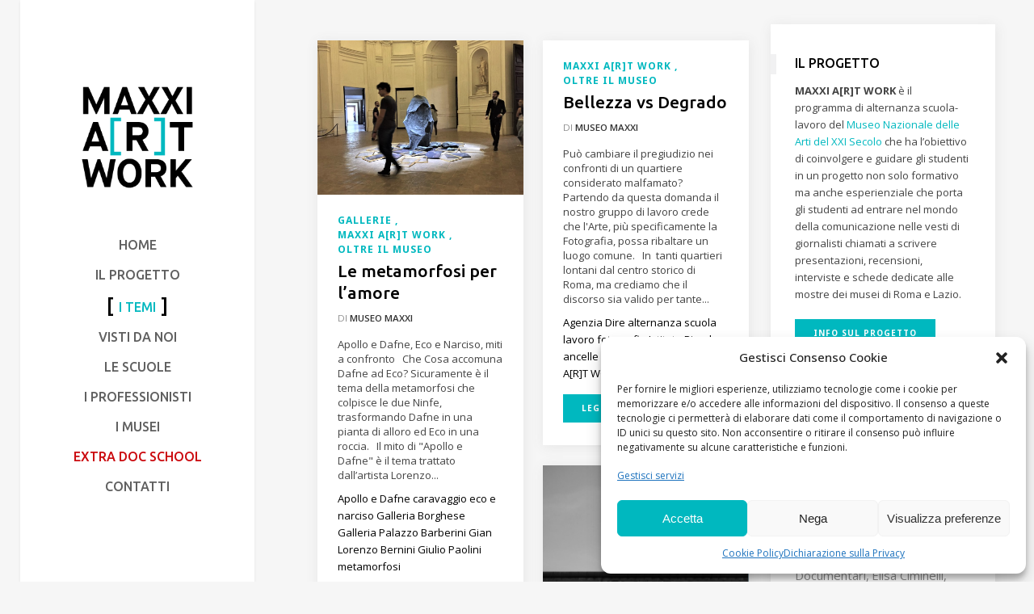

--- FILE ---
content_type: text/html; charset=UTF-8
request_url: https://artwork.maxxi.art/category/oltre-il-museo/page/6/
body_size: 25384
content:
<!DOCTYPE html>
<html lang="it-IT">

<head>
            
        <meta charset="UTF-8"/>
        <link rel="profile" href="https://gmpg.org/xfn/11"/>
        <link rel="pingback" href="https://artwork.maxxi.art/xmlrpc.php"/>

                <meta name="viewport" content="width=device-width,initial-scale=1,user-scalable=no">
        
    <title>Oltre il museo Archivi - Pagina 6 di 9 - MAXXI A[R]T WORK</title>
<script type="application/javascript">var ElatedAjaxUrl = "https://artwork.maxxi.art/wp-admin/admin-ajax.php"</script>
<!-- This site is optimized with the Yoast SEO plugin v13.4.1 - https://yoast.com/wordpress/plugins/seo/ -->
<meta name="robots" content="max-snippet:-1, max-image-preview:large, max-video-preview:-1"/>
<link rel="canonical" href="https://artwork.maxxi.art/category/oltre-il-museo/page/6/" />
<link rel="prev" href="https://artwork.maxxi.art/category/oltre-il-museo/page/5/" />
<link rel="next" href="https://artwork.maxxi.art/category/oltre-il-museo/page/7/" />
<meta property="og:locale" content="it_IT" />
<meta property="og:type" content="object" />
<meta property="og:title" content="Oltre il museo Archivi - Pagina 6 di 9 - MAXXI A[R]T WORK" />
<meta property="og:url" content="https://artwork.maxxi.art/category/oltre-il-museo/" />
<meta property="og:site_name" content="MAXXI A[R]T WORK" />
<meta name="twitter:card" content="summary_large_image" />
<meta name="twitter:title" content="Oltre il museo Archivi - Pagina 6 di 9 - MAXXI A[R]T WORK" />
<script type='application/ld+json' class='yoast-schema-graph yoast-schema-graph--main'>{"@context":"https://schema.org","@graph":[{"@type":"WebSite","@id":"https://artwork.maxxi.art/#website","url":"https://artwork.maxxi.art/","name":"MAXXI A[R]T WORK","inLanguage":"it-IT","description":"Sperimenta e condividi le professioni della cultura","potentialAction":[{"@type":"SearchAction","target":"https://artwork.maxxi.art/?s={search_term_string}","query-input":"required name=search_term_string"}]},{"@type":"CollectionPage","@id":"https://artwork.maxxi.art/category/oltre-il-museo/page/6/#webpage","url":"https://artwork.maxxi.art/category/oltre-il-museo/page/6/","name":"Oltre il museo Archivi - Pagina 6 di 9 - MAXXI A[R]T WORK","isPartOf":{"@id":"https://artwork.maxxi.art/#website"},"inLanguage":"it-IT"}]}</script>
<!-- / Yoast SEO plugin. -->

<link rel='dns-prefetch' href='//maps.googleapis.com' />
<link rel='dns-prefetch' href='//fonts.googleapis.com' />
<link rel='dns-prefetch' href='//s.w.org' />
<link rel="alternate" type="application/rss+xml" title="MAXXI A[R]T WORK &raquo; Feed" href="https://artwork.maxxi.art/feed/" />
<link rel="alternate" type="application/rss+xml" title="MAXXI A[R]T WORK &raquo; Oltre il museo Feed della categoria" href="https://artwork.maxxi.art/category/oltre-il-museo/feed/" />
		<script type="text/javascript">
			window._wpemojiSettings = {"baseUrl":"https:\/\/s.w.org\/images\/core\/emoji\/12.0.0-1\/72x72\/","ext":".png","svgUrl":"https:\/\/s.w.org\/images\/core\/emoji\/12.0.0-1\/svg\/","svgExt":".svg","source":{"concatemoji":"https:\/\/artwork.maxxi.art\/wp-includes\/js\/wp-emoji-release.min.js?ver=d59a952064dbb0aef8b63484fa158114"}};
			/*! This file is auto-generated */
			!function(e,a,t){var n,r,o,i=a.createElement("canvas"),p=i.getContext&&i.getContext("2d");function s(e,t){var a=String.fromCharCode;p.clearRect(0,0,i.width,i.height),p.fillText(a.apply(this,e),0,0);e=i.toDataURL();return p.clearRect(0,0,i.width,i.height),p.fillText(a.apply(this,t),0,0),e===i.toDataURL()}function c(e){var t=a.createElement("script");t.src=e,t.defer=t.type="text/javascript",a.getElementsByTagName("head")[0].appendChild(t)}for(o=Array("flag","emoji"),t.supports={everything:!0,everythingExceptFlag:!0},r=0;r<o.length;r++)t.supports[o[r]]=function(e){if(!p||!p.fillText)return!1;switch(p.textBaseline="top",p.font="600 32px Arial",e){case"flag":return s([127987,65039,8205,9895,65039],[127987,65039,8203,9895,65039])?!1:!s([55356,56826,55356,56819],[55356,56826,8203,55356,56819])&&!s([55356,57332,56128,56423,56128,56418,56128,56421,56128,56430,56128,56423,56128,56447],[55356,57332,8203,56128,56423,8203,56128,56418,8203,56128,56421,8203,56128,56430,8203,56128,56423,8203,56128,56447]);case"emoji":return!s([55357,56424,55356,57342,8205,55358,56605,8205,55357,56424,55356,57340],[55357,56424,55356,57342,8203,55358,56605,8203,55357,56424,55356,57340])}return!1}(o[r]),t.supports.everything=t.supports.everything&&t.supports[o[r]],"flag"!==o[r]&&(t.supports.everythingExceptFlag=t.supports.everythingExceptFlag&&t.supports[o[r]]);t.supports.everythingExceptFlag=t.supports.everythingExceptFlag&&!t.supports.flag,t.DOMReady=!1,t.readyCallback=function(){t.DOMReady=!0},t.supports.everything||(n=function(){t.readyCallback()},a.addEventListener?(a.addEventListener("DOMContentLoaded",n,!1),e.addEventListener("load",n,!1)):(e.attachEvent("onload",n),a.attachEvent("onreadystatechange",function(){"complete"===a.readyState&&t.readyCallback()})),(n=t.source||{}).concatemoji?c(n.concatemoji):n.wpemoji&&n.twemoji&&(c(n.twemoji),c(n.wpemoji)))}(window,document,window._wpemojiSettings);
		</script>
		<style type="text/css">
img.wp-smiley,
img.emoji {
	display: inline !important;
	border: none !important;
	box-shadow: none !important;
	height: 1em !important;
	width: 1em !important;
	margin: 0 .07em !important;
	vertical-align: -0.1em !important;
	background: none !important;
	padding: 0 !important;
}
</style>
	<link rel='stylesheet' id='wp-block-library-css'  href='https://artwork.maxxi.art/wp-includes/css/dist/block-library/style.min.css?ver=d59a952064dbb0aef8b63484fa158114' type='text/css' media='all' />
<link rel='stylesheet' id='cmplz-general-css'  href='https://artwork.maxxi.art/wp-content/plugins/complianz-gdpr-premium/assets/css/cookieblocker.min.css?ver=6.2.4' type='text/css' media='all' />
<link rel='stylesheet' id='flow_elated_default_style-css'  href='https://artwork.maxxi.art/wp-content/themes/flow/style.css?ver=d59a952064dbb0aef8b63484fa158114' type='text/css' media='all' />
<link rel='stylesheet' id='flow_elated_modules_plugins-css'  href='https://artwork.maxxi.art/wp-content/themes/flow/assets/css/plugins.min.css?ver=d59a952064dbb0aef8b63484fa158114' type='text/css' media='all' />
<link rel='stylesheet' id='flow_elated_modules-css'  href='https://artwork.maxxi.art/wp-content/themes/flow/assets/css/modules.min.css?ver=d59a952064dbb0aef8b63484fa158114' type='text/css' media='all' />
<style id='flow_elated_modules-inline-css' type='text/css'>
.eltd-wrapper-inner {
	border-bottom: 5px solid #00b8bf;
}
</style>
<link rel='stylesheet' id='eltd_font_awesome-css'  href='https://artwork.maxxi.art/wp-content/themes/flow/assets/css/font-awesome/css/font-awesome.min.css?ver=d59a952064dbb0aef8b63484fa158114' type='text/css' media='all' />
<link rel='stylesheet' id='eltd_font_elegant-css'  href='https://artwork.maxxi.art/wp-content/themes/flow/assets/css/elegant-icons/style.min.css?ver=d59a952064dbb0aef8b63484fa158114' type='text/css' media='all' />
<link rel='stylesheet' id='eltd_ion_icons-css'  href='https://artwork.maxxi.art/wp-content/themes/flow/assets/css/ion-icons/css/ionicons.min.css?ver=d59a952064dbb0aef8b63484fa158114' type='text/css' media='all' />
<link rel='stylesheet' id='eltd_linea_icons-css'  href='https://artwork.maxxi.art/wp-content/themes/flow/assets/css/linea-icons/style.css?ver=d59a952064dbb0aef8b63484fa158114' type='text/css' media='all' />
<link rel='stylesheet' id='eltd_simple_line_icons-css'  href='https://artwork.maxxi.art/wp-content/themes/flow/assets/css/simple-line-icons/simple-line-icons.css?ver=d59a952064dbb0aef8b63484fa158114' type='text/css' media='all' />
<link rel='stylesheet' id='eltd_dripicons-css'  href='https://artwork.maxxi.art/wp-content/themes/flow/assets/css/dripicons/dripicons.css?ver=d59a952064dbb0aef8b63484fa158114' type='text/css' media='all' />
<link rel='stylesheet' id='flow_elated_blog-css'  href='https://artwork.maxxi.art/wp-content/themes/flow/assets/css/blog.min.css?ver=d59a952064dbb0aef8b63484fa158114' type='text/css' media='all' />
<link rel='stylesheet' id='mediaelement-css'  href='https://artwork.maxxi.art/wp-includes/js/mediaelement/mediaelementplayer-legacy.min.css?ver=4.2.13-9993131' type='text/css' media='all' />
<link rel='stylesheet' id='wp-mediaelement-css'  href='https://artwork.maxxi.art/wp-includes/js/mediaelement/wp-mediaelement.min.css?ver=d59a952064dbb0aef8b63484fa158114' type='text/css' media='all' />
<link rel='stylesheet' id='flow_elated_style_dynamic-css'  href='https://artwork.maxxi.art/wp-content/themes/flow/assets/css/style_dynamic.css?ver=1667899368' type='text/css' media='all' />
<link rel='stylesheet' id='flow_elated_modules_responsive-css'  href='https://artwork.maxxi.art/wp-content/themes/flow/assets/css/modules-responsive.min.css?ver=d59a952064dbb0aef8b63484fa158114' type='text/css' media='all' />
<link rel='stylesheet' id='flow_elated_blog_responsive-css'  href='https://artwork.maxxi.art/wp-content/themes/flow/assets/css/blog-responsive.min.css?ver=d59a952064dbb0aef8b63484fa158114' type='text/css' media='all' />
<link rel='stylesheet' id='flow_elated_style_dynamic_responsive-css'  href='https://artwork.maxxi.art/wp-content/themes/flow/assets/css/style_dynamic_responsive.css?ver=1667899368' type='text/css' media='all' />
<link rel='stylesheet' id='flow_elated_google_fonts-css'  href='https://fonts.googleapis.com/css?family=Open+Sans%3A100%2C100italic%2C200%2C200italic%2C300%2C300italic%2C400%2C400italic%2C500%2C500italic%2C600%2C600italic%2C700%2C700italic%2C800%2C800italic%2C900%2C900italic%7CNoto+Sans%3A100%2C100italic%2C200%2C200italic%2C300%2C300italic%2C400%2C400italic%2C500%2C500italic%2C600%2C600italic%2C700%2C700italic%2C800%2C800italic%2C900%2C900italic%7COswald%3A100%2C100italic%2C200%2C200italic%2C300%2C300italic%2C400%2C400italic%2C500%2C500italic%2C600%2C600italic%2C700%2C700italic%2C800%2C800italic%2C900%2C900italic%7CUbuntu%3A100%2C100italic%2C200%2C200italic%2C300%2C300italic%2C400%2C400italic%2C500%2C500italic%2C600%2C600italic%2C700%2C700italic%2C800%2C800italic%2C900%2C900italic%7COpen+Sans%3A100%2C100italic%2C200%2C200italic%2C300%2C300italic%2C400%2C400italic%2C500%2C500italic%2C600%2C600italic%2C700%2C700italic%2C800%2C800italic%2C900%2C900italic&#038;subset=latin%2Clatin-ext&#038;ver=1.0.0' type='text/css' media='all' />
<link rel='stylesheet' id='childstyle-css'  href='https://artwork.maxxi.art/wp-content/themes/flow-child/style.css?ver=d59a952064dbb0aef8b63484fa158114' type='text/css' media='all' />
<link rel='stylesheet' id='lb-css-css'  href='https://artwork.maxxi.art/wp-content/themes/flow/assets/lb/css/lightbox.min.css?ver=d59a952064dbb0aef8b63484fa158114' type='text/css' media='all' />
<script type='text/javascript' src='https://artwork.maxxi.art/wp-includes/js/jquery/jquery.js?ver=1.12.4-wp'></script>
<script type='text/javascript' src='https://artwork.maxxi.art/wp-includes/js/jquery/jquery-migrate.min.js?ver=1.4.1'></script>
<link rel='https://api.w.org/' href='https://artwork.maxxi.art/wp-json/' />
<link rel="EditURI" type="application/rsd+xml" title="RSD" href="https://artwork.maxxi.art/xmlrpc.php?rsd" />
<link rel="wlwmanifest" type="application/wlwmanifest+xml" href="https://artwork.maxxi.art/wp-includes/wlwmanifest.xml" /> 

<script type="text/javascript">
(function(url){
	if(/(?:Chrome\/26\.0\.1410\.63 Safari\/537\.31|WordfenceTestMonBot)/.test(navigator.userAgent)){ return; }
	var addEvent = function(evt, handler) {
		if (window.addEventListener) {
			document.addEventListener(evt, handler, false);
		} else if (window.attachEvent) {
			document.attachEvent('on' + evt, handler);
		}
	};
	var removeEvent = function(evt, handler) {
		if (window.removeEventListener) {
			document.removeEventListener(evt, handler, false);
		} else if (window.detachEvent) {
			document.detachEvent('on' + evt, handler);
		}
	};
	var evts = 'contextmenu dblclick drag dragend dragenter dragleave dragover dragstart drop keydown keypress keyup mousedown mousemove mouseout mouseover mouseup mousewheel scroll'.split(' ');
	var logHuman = function() {
		if (window.wfLogHumanRan) { return; }
		window.wfLogHumanRan = true;
		var wfscr = document.createElement('script');
		wfscr.type = 'text/javascript';
		wfscr.async = true;
		wfscr.src = url + '&r=' + Math.random();
		(document.getElementsByTagName('head')[0]||document.getElementsByTagName('body')[0]).appendChild(wfscr);
		for (var i = 0; i < evts.length; i++) {
			removeEvent(evts[i], logHuman);
		}
	};
	for (var i = 0; i < evts.length; i++) {
		addEvent(evts[i], logHuman);
	}
})('//artwork.maxxi.art/?wordfence_lh=1&hid=FDBCD61175776826FCFFAC617DB1FC17');
</script><style>.cmplz-hidden{display:none!important;}</style><link rel="icon" href="https://artwork.maxxi.art/wp-content/uploads/2017/05/cropped-MAXXIartWork-32x32.png" sizes="32x32" />
<link rel="icon" href="https://artwork.maxxi.art/wp-content/uploads/2017/05/cropped-MAXXIartWork-192x192.png" sizes="192x192" />
<link rel="apple-touch-icon" href="https://artwork.maxxi.art/wp-content/uploads/2017/05/cropped-MAXXIartWork-180x180.png" />
<meta name="msapplication-TileImage" content="https://artwork.maxxi.art/wp-content/uploads/2017/05/cropped-MAXXIartWork-270x270.png" />

    
    <!-- Matomo -->
    <script type="text/plain" data-service="matomo" data-category="statistics">
        var _paq = window._paq = window._paq || [];
        /* tracker methods like "setCustomDimension" should be called before "trackPageView" */
        _paq.push(['trackPageView']);
        _paq.push(['enableLinkTracking']);
        (function() {
            var u = "//stats.maxxi.art/";
            _paq.push(['setTrackerUrl', u + 'matomo.php']);
            _paq.push(['setSiteId', '3']);
            var d = document,
                g = d.createElement('script'),
                s = d.getElementsByTagName('script')[0];
            g.async = true;
            g.src = u + 'matomo.js';
            s.parentNode.insertBefore(g, s);
        })();
    </script>
    <!-- End Matomo Code -->
</head>

<body data-cmplz=2 class="archive paged category category-oltre-il-museo category-82 paged-6 category-paged-6 eltd-core-1.1.1 flow child-child-ver-1.0.0 flow-ver-1.3.6  eltd-smooth-page-transitions ajax eltd-grid-1300 eltd-blog-installed page-template-blog-standard eltd-header-vertical eltd-sticky-header-on-scroll-up eltd-default-mobile-header eltd-sticky-up-mobile-header eltd-dropdown-default">


            <div class="eltd-smooth-transition-loader ajax">
                            <img class="eltd-normal-logo eltd-preloader-logo" src="https://artwork.maxxi.art/wp-content/uploads/2017/05/MAXXIartWork.png" alt="Logo" />
                        <div class="eltd-st-loader">
                <div class="eltd-st-loader1">
                    <div class="cube"></div>                </div>
            </div>
        </div>
    
    <div class="eltd-wrapper">
        <div class="eltd-wrapper-inner">
            <aside class="eltd-vertical-menu-area eltd-with-scroll">
    <div class="eltd-vertical-menu-area-inner">
        <div class="eltd-vertical-area-background" style=";;"></div>
        
<div class="eltd-logo-wrapper">
    <a href="https://artwork.maxxi.art/" style="height: 125px;">
        <img class="eltd-normal-logo" src="https://artwork.maxxi.art/wp-content/uploads/2017/05/MAXXIartWork.png" alt="Logo"/>
                    </a>
</div>

        
    <nav data-navigation-type='dropdown-toggle-click' class="eltd-vertical-menu eltd-vertical-dropdown-toggle">
        <ul id="menu-main" class=""><li id="nav-menu-item-3493" class="menu-item menu-item-type-post_type menu-item-object-page menu-item-home  narrow" data-nav-item-type=page data-nav-item-id=3216 ><a href="https://artwork.maxxi.art/" class=""><span class="item_outer"><span class="item_inner"><span class="menu_icon_wrapper"><i class="menu_icon blank fa"></i></span><span class="item_text">Home</span></span><span class="plus"></span></span></a></li>
<li id="nav-menu-item-3492" class="menu-item menu-item-type-post_type menu-item-object-page  narrow" data-nav-item-type=page data-nav-item-id=3490 ><a href="https://artwork.maxxi.art/il-progetto/" class=""><span class="item_outer"><span class="item_inner"><span class="menu_icon_wrapper"><i class="menu_icon blank fa"></i></span><span class="item_text">Il Progetto</span></span><span class="plus"></span></span></a></li>
<li id="nav-menu-item-3494" class="menu-item menu-item-type-custom menu-item-object-custom current-menu-ancestor current-menu-parent menu-item-has-children eltd-active-item has_sub narrow" data-nav-item-type=custom data-nav-item-id=3494 ><a href="#" class=" current "><span class="item_outer"><span class="item_inner"><span class="menu_icon_wrapper"><i class="menu_icon blank fa"></i></span><span class="item_text">I Temi</span></span><span class="plus"></span></span></a>
<div class="second"><div class="inner"><ul>
	<li id="nav-menu-item-3845" class="menu-item menu-item-type-taxonomy menu-item-object-category current-menu-item " data-nav-item-type=category data-nav-item-id=82 ><a href="https://artwork.maxxi.art/category/oltre-il-museo/" class=""><span class="item_outer"><span class="item_inner"><span class="menu_icon_wrapper"><i class="menu_icon blank fa"></i></span><span class="item_text">Oltre il museo</span></span><span class="plus"></span></span></a></li>
	<li id="nav-menu-item-3496" class="menu-item menu-item-type-taxonomy menu-item-object-category " data-nav-item-type=category data-nav-item-id=66 ><a href="https://artwork.maxxi.art/category/collezione-permanente/" class=""><span class="item_outer"><span class="item_inner"><span class="menu_icon_wrapper"><i class="menu_icon blank fa"></i></span><span class="item_text">Collezione Permanente</span></span><span class="plus"></span></span></a></li>
</ul></div></div>
</li>
<li id="nav-menu-item-5847" class="menu-item menu-item-type-taxonomy menu-item-object-category  narrow" data-nav-item-type=category data-nav-item-id=263 ><a href="https://artwork.maxxi.art/category/visti-da-noi/" class=""><span class="item_outer"><span class="item_inner"><span class="menu_icon_wrapper"><i class="menu_icon blank fa"></i></span><span class="item_text">Visti da noi</span></span><span class="plus"></span></span></a></li>
<li id="nav-menu-item-3507" class="menu-item menu-item-type-post_type menu-item-object-page  narrow" data-nav-item-type=page data-nav-item-id=3502 ><a href="https://artwork.maxxi.art/le-scuole/" class=""><span class="item_outer"><span class="item_inner"><span class="menu_icon_wrapper"><i class="menu_icon blank fa"></i></span><span class="item_text">Le Scuole</span></span><span class="plus"></span></span></a></li>
<li id="nav-menu-item-4562" class="menu-item menu-item-type-custom menu-item-object-custom  narrow" data-nav-item-type=custom data-nav-item-id=4562 ><a href="https://artwork.maxxi.art/professionisti/" class=""><span class="item_outer"><span class="item_inner"><span class="menu_icon_wrapper"><i class="menu_icon blank fa"></i></span><span class="item_text">I Professionisti</span></span><span class="plus"></span></span></a></li>
<li id="nav-menu-item-3506" class="menu-item menu-item-type-post_type menu-item-object-page  narrow" data-nav-item-type=page data-nav-item-id=3504 ><a href="https://artwork.maxxi.art/i-musei/" class=""><span class="item_outer"><span class="item_inner"><span class="menu_icon_wrapper"><i class="menu_icon blank fa"></i></span><span class="item_text">I Musei</span></span><span class="plus"></span></span></a></li>
<li id="nav-menu-item-10079" class="menu-item menu-item-type-taxonomy menu-item-object-category  narrow" data-nav-item-type=category data-nav-item-id=562 ><a href="https://artwork.maxxi.art/category/extra-doc-school/" class=""><span class="item_outer"><span class="item_inner"><span class="menu_icon_wrapper"><i class="menu_icon blank fa"></i></span><span class="item_text">Extra Doc School</span></span><span class="plus"></span></span></a></li>
<li id="nav-menu-item-3508" class="menu-item menu-item-type-post_type menu-item-object-page  narrow" data-nav-item-type=page data-nav-item-id=3498 ><a href="https://artwork.maxxi.art/contatti/" class=""><span class="item_outer"><span class="item_inner"><span class="menu_icon_wrapper"><i class="menu_icon blank fa"></i></span><span class="item_text">Contatti</span></span><span class="plus"></span></span></a></li>
</ul>    </nav>

        <div class="eltd-vertical-area-widget-holder">
                    </div>
    </div>
</aside>


<header class="eltd-mobile-header">
    <div class="eltd-mobile-header-inner">
                <div class="eltd-mobile-header-holder">
            <div class="eltd-grid">
                <div class="eltd-vertical-align-containers">
                                            <div class="eltd-mobile-menu-opener">
                            <a href="javascript:void(0)">
                    <span class="eltd-mobile-opener-icon-holder">
                        <i class="eltd-icon-font-awesome fa fa-bars " ></i>                    </span>
                            </a>
                        </div>
                                                                <div class="eltd-position-center">
                            <div class="eltd-position-center-inner">
                                
<div class="eltd-mobile-logo-wrapper">
    <a href="https://artwork.maxxi.art/" style="height: 125px">
        <img src="https://artwork.maxxi.art/wp-content/uploads/2017/05/MAXXIartWork.png" alt="Mobile logo"/>
    </a>
</div>

                            </div>
                        </div>
                                        <div class="eltd-position-right">
                        <div class="eltd-position-right-inner">
                                                    </div>
                    </div>
                </div> <!-- close .eltd-vertical-align-containers -->
            </div>
        </div>
        
<nav class="eltd-mobile-nav">
    <div class="eltd-grid">
        <ul id="menu-main-1" class=""><li id="mobile-menu-item-3493" class="menu-item menu-item-type-post_type menu-item-object-page menu-item-home " data-nav-item-type=page data-nav-item-id=3216 ><a href="https://artwork.maxxi.art/" class=""><span>Home</span></a></li>
<li id="mobile-menu-item-3492" class="menu-item menu-item-type-post_type menu-item-object-page " data-nav-item-type=page data-nav-item-id=3490 ><a href="https://artwork.maxxi.art/il-progetto/" class=""><span>Il Progetto</span></a></li>
<li id="mobile-menu-item-3494" class="menu-item menu-item-type-custom menu-item-object-custom current-menu-ancestor current-menu-parent menu-item-has-children eltd-active-item has_sub" data-nav-item-type=custom data-nav-item-id=3494 ><a href="#" class=" current "><span>I Temi</span></a><span class="mobile_arrow"><i class="eltd-sub-arrow fa fa-angle-right"></i><i class="fa fa-angle-down"></i></span>
<ul class="sub_menu">
	<li id="mobile-menu-item-3845" class="menu-item menu-item-type-taxonomy menu-item-object-category current-menu-item " data-nav-item-type=category data-nav-item-id=82 ><a href="https://artwork.maxxi.art/category/oltre-il-museo/" class=""><span>Oltre il museo</span></a></li>
	<li id="mobile-menu-item-3496" class="menu-item menu-item-type-taxonomy menu-item-object-category " data-nav-item-type=category data-nav-item-id=66 ><a href="https://artwork.maxxi.art/category/collezione-permanente/" class=""><span>Collezione Permanente</span></a></li>
</ul>
</li>
<li id="mobile-menu-item-5847" class="menu-item menu-item-type-taxonomy menu-item-object-category " data-nav-item-type=category data-nav-item-id=263 ><a href="https://artwork.maxxi.art/category/visti-da-noi/" class=""><span>Visti da noi</span></a></li>
<li id="mobile-menu-item-3507" class="menu-item menu-item-type-post_type menu-item-object-page " data-nav-item-type=page data-nav-item-id=3502 ><a href="https://artwork.maxxi.art/le-scuole/" class=""><span>Le Scuole</span></a></li>
<li id="mobile-menu-item-4562" class="menu-item menu-item-type-custom menu-item-object-custom " data-nav-item-type=custom data-nav-item-id=4562 ><a href="https://artwork.maxxi.art/professionisti/" class=""><span>I Professionisti</span></a></li>
<li id="mobile-menu-item-3506" class="menu-item menu-item-type-post_type menu-item-object-page " data-nav-item-type=page data-nav-item-id=3504 ><a href="https://artwork.maxxi.art/i-musei/" class=""><span>I Musei</span></a></li>
<li id="mobile-menu-item-10079" class="menu-item menu-item-type-taxonomy menu-item-object-category " data-nav-item-type=category data-nav-item-id=562 ><a href="https://artwork.maxxi.art/category/extra-doc-school/" class=""><span>Extra Doc School</span></a></li>
<li id="mobile-menu-item-3508" class="menu-item menu-item-type-post_type menu-item-object-page " data-nav-item-type=page data-nav-item-id=3498 ><a href="https://artwork.maxxi.art/contatti/" class=""><span>Contatti</span></a></li>
</ul>    </div>
</nav>

    </div>
</header> <!-- close .eltd-mobile-header -->


                            <a id='eltd-back-to-top' href='#'>
                    <span class="eltd-icon-stack"></span>
                    <span class="eltd-back-to-top-text">Top</span>
                    <span class="arrow_carrot-up eltd-back-to-top-arrow"></span>
                </a>
            
            <div class="eltd-content" >
                                    <div class="eltd-meta">
                        
        <div class="eltd-seo-title">Oltre il museo Archivi - Pagina 6 di 9 - MAXXI A[R]T WORK</div>

                    <div class="eltd-page-transition">fade</div>
                                <span id="eltd-page-id">82</span>
                        <div class="eltd-body-classes">archive,paged,category,category-oltre-il-museo,category-82,paged-6,category-paged-6,eltd-core-1.1.1,flow child-child-ver-1.0.0,flow-ver-1.3.6,,eltd-smooth-page-transitions,ajax,eltd-grid-1300,eltd-blog-installed,page-template-blog-standard,eltd-header-vertical,eltd-sticky-header-on-scroll-up,eltd-default-mobile-header,eltd-sticky-up-mobile-header,eltd-dropdown-default</div>
                    </div>
                                <div class="eltd-content-inner"><div class="eltd-container">
	<div class="eltd-container-inner clearfix">
		
	
	<div class="eltd-two-columns-75-25 eltd-sidebar clearfix">
		<div class="eltd-column1 eltd-content-left-from-sidebar">
			<div class="eltd-column-inner">
												
<div class="eltd-blog-holder eltd-blog-with-sidebar eltd-blog-type-masonry eltd-masonry-two-cols "  data-blog-type="masonry" >
	
	<div class="eltd-blog-masonry-grid-sizer"></div>
	<div class="eltd-blog-masonry-grid-gutter"></div>
	
	
<article id="post-5946" class="post-5946 post type-post status-publish format-standard has-post-thumbnail hentry category-gallerie category-maxxi-art-work category-oltre-il-museo tag-apollo-e-dafne tag-caravaggio tag-eco-e-narciso tag-galleria-borghese tag-galleria-palazzo-barberini tag-gianlorenzo-bernini tag-giulio-paolini tag-metamorfosi">
	<div class="eltd-post-content">
					<div class="eltd-post-image">
		<a href="https://artwork.maxxi.art/le-metamorfosi/" title="Le metamorfosi per l&#8217;amore">
			<img width="999" height="749" src="https://artwork.maxxi.art/wp-content/uploads/2018/06/Paolini_SalaOvale.jpeg" class="attachment-large size-large wp-post-image" alt="" srcset="https://artwork.maxxi.art/wp-content/uploads/2018/06/Paolini_SalaOvale.jpeg 999w, https://artwork.maxxi.art/wp-content/uploads/2018/06/Paolini_SalaOvale-300x225.jpeg 300w, https://artwork.maxxi.art/wp-content/uploads/2018/06/Paolini_SalaOvale-768x576.jpeg 768w" sizes="(max-width: 999px) 100vw, 999px" />		</a>
	</div>
		<div class="eltd-post-text">
			<div class="eltd-post-text-inner">
				<div class="eltd-post-info eltd-category">
					<div class="eltd-post-info-category">
			<a href="https://artwork.maxxi.art/category/gallerie/" data-cat-id ="1">
			<span>
				Gallerie			</span>
		</a>
			<a href="https://artwork.maxxi.art/category/maxxi-art-work/" data-cat-id ="79">
			<span>
				MAXXI A[R]T WORK			</span>
		</a>
			<a href="https://artwork.maxxi.art/category/oltre-il-museo/" data-cat-id ="82">
			<span>
				Oltre il museo			</span>
		</a>
	</div>				</div>
				<h4 class="eltd-post-title">
<a href="https://artwork.maxxi.art/le-metamorfosi/" class="" title="Le metamorfosi per l&#8217;amore" target="_self">
	Le metamorfosi per l&#8217;amore</a>
</h4>							<div class="eltd-post-info eltd-left-section">
						<div class="eltd-post-info-author">
	di	<a class="eltd-post-info-author-link" href="https://artwork.maxxi.art/scuole/museo-maxxi/" data-author-id="4">
		Museo MAXXI	</a>
</div>
					</div>
				<p class="eltd-post-excerpt eltd-long-excerpt">Apollo e Dafne, Eco e Narciso, miti a confronto
&nbsp;

Che Cosa accomuna Dafne ad Eco?

Sicuramente è il tema della metamorfosi che colpisce le due Ninfe, trasformando Dafne in una pianta di alloro ed Eco in una roccia.

&nbsp;

Il mito di "Apollo e Dafne" è il tema trattato dall’artista Lorenzo...</p><p class="eltd-post-excerpt eltd-short-excerpt">Apollo e Dafne, Eco e Narciso,...</p>					<div class="eltd-tags">
					<a href="https://artwork.maxxi.art/tag/apollo-e-dafne/" data-tag-slug ="apollo-e-dafne">
				<span>
					Apollo e Dafne				</span>
			</a>
					<a href="https://artwork.maxxi.art/tag/caravaggio/" data-tag-slug ="caravaggio">
				<span>
					caravaggio				</span>
			</a>
					<a href="https://artwork.maxxi.art/tag/eco-e-narciso/" data-tag-slug ="eco-e-narciso">
				<span>
					eco e narciso				</span>
			</a>
					<a href="https://artwork.maxxi.art/tag/galleria-borghese/" data-tag-slug ="galleria-borghese">
				<span>
					Galleria Borghese				</span>
			</a>
					<a href="https://artwork.maxxi.art/tag/galleria-palazzo-barberini/" data-tag-slug ="galleria-palazzo-barberini">
				<span>
					Galleria Palazzo Barberini				</span>
			</a>
					<a href="https://artwork.maxxi.art/tag/gianlorenzo-bernini/" data-tag-slug ="gianlorenzo-bernini">
				<span>
					Gian Lorenzo Bernini				</span>
			</a>
					<a href="https://artwork.maxxi.art/tag/giulio-paolini/" data-tag-slug ="giulio-paolini">
				<span>
					Giulio Paolini				</span>
			</a>
					<a href="https://artwork.maxxi.art/tag/metamorfosi/" data-tag-slug ="metamorfosi">
				<span>
					metamorfosi				</span>
			</a>
			</div>
					<a href="https://artwork.maxxi.art/le-metamorfosi/" target="_self"  class="eltd-btn eltd-btn-medium eltd-btn-solid  eltd-read-more "  >    <span class="eltd-btn-text">Leggi tutto</span>    </a>				
				<div class ="eltd-post-info-wrapper">
		
	
					<div class ="eltd-post-info eltd-right-section">
						<div class ="eltd-blog-share">
	<div class="eltd-social-share-holder eltd-list">
	<ul>
		<li class="eltd-facebook-share">
	<a class="eltd-share-link" href="#" onclick="window.open('http://www.facebook.com/sharer.php?s=100&amp;p[title]=Le+metamorfosi+per+l%26%238217%3Bamore&amp;p[url]=https%3A%2F%2Fartwork.maxxi.art%2Fle-metamorfosi%2F&amp;p[images][0]=https://artwork.maxxi.art/wp-content/uploads/2018/06/Paolini_SalaOvale.jpeg&amp;p[summary]=Apollo+e+Dafne%2C+Eco+e+Narciso%2C+miti+a+confronto+%26nbsp%3B+Che+Cosa+accomuna+Dafne+ad+Eco%3F+Sicuramente+%C3%A8+il+tema+della+metamorfosi+che+colpisce+le+due+Ninfe%2C+trasformando+Dafne+in+una+pianta+di+alloro+ed+Eco+in+una+roccia.+%26nbsp%3B+Il+mito+di+%26%238220%3BApollo+e...', 'sharer', 'toolbar=0,status=0,width=620,height=280');">
					<span class="eltd-social-network-icon social_facebook_square"></span>
			</a>
</li><li class="eltd-twitter-share">
	<a class="eltd-share-link" href="#" onclick="window.open('http://twitter.com/home?status=Apollo+e+Dafne%2C+Eco+e+Narciso%2C+miti+a+confronto+%26nbsp%3B+Che+Cosa+accomuna+Dafne+ad+Eco%3F+Sicuramente+%C3%A8+il+tema+della+https://artwork.maxxi.art/le-metamorfosi/', 'popupwindow', 'scrollbars=yes,width=800,height=400');">
					<span class="eltd-social-network-icon social_twitter_square"></span>
			</a>
</li><li class="eltd-google_plus-share">
	<a class="eltd-share-link" href="#" onclick="popUp=window.open('https://plus.google.com/share?url=https%3A%2F%2Fartwork.maxxi.art%2Fle-metamorfosi%2F', 'popupwindow', 'scrollbars=yes,width=800,height=400');popUp.focus();return false;">
					<span class="eltd-social-network-icon social_googleplus_square"></span>
			</a>
</li><li class="eltd-pinterest-share">
	<a class="eltd-share-link" href="#" onclick="popUp=window.open('http://pinterest.com/pin/create/button/?url=https%3A%2F%2Fartwork.maxxi.art%2Fle-metamorfosi%2F&amp;description=Le metamorfosi per l&#8217;amore&amp;media=https%3A%2F%2Fartwork.maxxi.art%2Fwp-content%2Fuploads%2F2018%2F06%2FPaolini_SalaOvale.jpeg', 'popupwindow', 'scrollbars=yes,width=800,height=400');popUp.focus();return false;">
					<span class="eltd-social-network-icon social_pinterest_square"></span>
			</a>
</li>	</ul>
</div></div>					</div>
				</div>
			</div>
		</div>
	</div>
</article>
<article id="post-5778" class="post-5778 post type-post status-publish format-standard hentry category-maxxi-art-work category-oltre-il-museo tag-agenzia-dire tag-alternanza-scuola-lavoro tag-fotografia tag-istituto-piccole-ancelle-del-sacro-cuore tag-maxxi-art-work tag-miur tag-rebibbia">
	<div class="eltd-post-content">
						<div class="eltd-post-text">
			<div class="eltd-post-text-inner">
				<div class="eltd-post-info eltd-category">
					<div class="eltd-post-info-category">
			<a href="https://artwork.maxxi.art/category/maxxi-art-work/" data-cat-id ="79">
			<span>
				MAXXI A[R]T WORK			</span>
		</a>
			<a href="https://artwork.maxxi.art/category/oltre-il-museo/" data-cat-id ="82">
			<span>
				Oltre il museo			</span>
		</a>
	</div>				</div>
				<h4 class="eltd-post-title">
<a href="https://artwork.maxxi.art/bellezza-vs-degrado/" class="" title="Bellezza vs Degrado" target="_self">
	Bellezza vs Degrado</a>
</h4>							<div class="eltd-post-info eltd-left-section">
						<div class="eltd-post-info-author">
	di	<a class="eltd-post-info-author-link" href="https://artwork.maxxi.art/scuole/museo-maxxi/" data-author-id="4">
		Museo MAXXI	</a>
</div>
					</div>
				<p class="eltd-post-excerpt eltd-long-excerpt">Può cambiare il pregiudizio nei confronti di un quartiere considerato malfamato?

&nbsp;

Partendo da questa domanda il nostro gruppo di lavoro crede che l'Arte, più specificamente la Fotografia, possa ribaltare un luogo comune.

&nbsp;

In  tanti quartieri lontani dal centro storico di Roma, ma crediamo che il discorso sia valido per tante...</p><p class="eltd-post-excerpt eltd-short-excerpt">Può cambiare il pregiudizio ...</p>					<div class="eltd-tags">
					<a href="https://artwork.maxxi.art/tag/agenzia-dire/" data-tag-slug ="agenzia-dire">
				<span>
					Agenzia Dire				</span>
			</a>
					<a href="https://artwork.maxxi.art/tag/alternanza-scuola-lavoro/" data-tag-slug ="alternanza-scuola-lavoro">
				<span>
					alternanza scuola lavoro				</span>
			</a>
					<a href="https://artwork.maxxi.art/tag/fotografia/" data-tag-slug ="fotografia">
				<span>
					fotografia				</span>
			</a>
					<a href="https://artwork.maxxi.art/tag/istituto-piccole-ancelle-del-sacro-cuore/" data-tag-slug ="istituto-piccole-ancelle-del-sacro-cuore">
				<span>
					Istituto Piccole ancelle del Sacro Cuore				</span>
			</a>
					<a href="https://artwork.maxxi.art/tag/maxxi-art-work/" data-tag-slug ="maxxi-art-work">
				<span>
					MAXXI A[R]T WORK				</span>
			</a>
					<a href="https://artwork.maxxi.art/tag/miur/" data-tag-slug ="miur">
				<span>
					MIUR				</span>
			</a>
					<a href="https://artwork.maxxi.art/tag/rebibbia/" data-tag-slug ="rebibbia">
				<span>
					Rebibbia				</span>
			</a>
			</div>
					<a href="https://artwork.maxxi.art/bellezza-vs-degrado/" target="_self"  class="eltd-btn eltd-btn-medium eltd-btn-solid  eltd-read-more "  >    <span class="eltd-btn-text">Leggi tutto</span>    </a>				
				<div class ="eltd-post-info-wrapper">
		
	
					<div class ="eltd-post-info eltd-right-section">
						<div class ="eltd-blog-share">
	<div class="eltd-social-share-holder eltd-list">
	<ul>
		<li class="eltd-facebook-share">
	<a class="eltd-share-link" href="#" onclick="window.open('http://www.facebook.com/sharer.php?s=100&amp;p[title]=Bellezza+vs+Degrado&amp;p[url]=https%3A%2F%2Fartwork.maxxi.art%2Fbellezza-vs-degrado%2F&amp;p[images][0]=&amp;p[summary]=Pu%C3%B2+cambiare%C2%A0il+pregiudizio+nei+confronti%C2%A0di+un+quartiere+considerato+malfamato%3F+%26nbsp%3B+Partendo+da+questa+domanda+il+nostro+gruppo+di+lavoro+crede+che+l%26%238217%3BArte%2C+pi%C3%B9+specificamente+la+Fotografia%2C+possa+ribaltare+un+luogo+comune.+%26nbsp%3B+In%C2%A0%C2%A0tanti+quartieri+lontani+dal+centro+storico+di+Roma%2C+ma+crediamo+che+il+discorso...', 'sharer', 'toolbar=0,status=0,width=620,height=280');">
					<span class="eltd-social-network-icon social_facebook_square"></span>
			</a>
</li><li class="eltd-twitter-share">
	<a class="eltd-share-link" href="#" onclick="window.open('http://twitter.com/home?status=Pu%C3%B2+cambiare%C2%A0il+pregiudizio+nei+confronti%C2%A0di+un+quartiere+considerato+malfamato%3F+%26nbsp%3B+Partendo+da+questa+domanda+il+https://artwork.maxxi.art/bellezza-vs-degrado/', 'popupwindow', 'scrollbars=yes,width=800,height=400');">
					<span class="eltd-social-network-icon social_twitter_square"></span>
			</a>
</li><li class="eltd-google_plus-share">
	<a class="eltd-share-link" href="#" onclick="popUp=window.open('https://plus.google.com/share?url=https%3A%2F%2Fartwork.maxxi.art%2Fbellezza-vs-degrado%2F', 'popupwindow', 'scrollbars=yes,width=800,height=400');popUp.focus();return false;">
					<span class="eltd-social-network-icon social_googleplus_square"></span>
			</a>
</li><li class="eltd-pinterest-share">
	<a class="eltd-share-link" href="#" onclick="popUp=window.open('http://pinterest.com/pin/create/button/?url=https%3A%2F%2Fartwork.maxxi.art%2Fbellezza-vs-degrado%2F&amp;description=Bellezza vs Degrado&amp;media=', 'popupwindow', 'scrollbars=yes,width=800,height=400');popUp.focus();return false;">
					<span class="eltd-social-network-icon social_pinterest_square"></span>
			</a>
</li>	</ul>
</div></div>					</div>
				</div>
			</div>
		</div>
	</div>
</article>
<article id="post-5772" class="post-5772 post type-post status-publish format-gallery hentry category-maxxi-art-work category-oltre-il-museo tag-agenzia-dire tag-alternanza-scuola-lavoro tag-forma-camera tag-fotografia tag-istituto-piccole-ancelle-del-sacro-cuore tag-maxxi-art-work tag-rebibbia post_format-post-format-gallery">
	<div class="eltd-post-content">
					<div class="eltd-post-image">
		<div class="eltd-blog-gallery eltd-owl-slider">
								<div>
						<a href="https://artwork.maxxi.art/il-lato-bello-di-rebibbia/">
							<img width="1024" height="768" src="https://artwork.maxxi.art/wp-content/uploads/2018/05/IMG-20180416-WA0003-1024x768.jpg" class="attachment-large size-large" alt="" srcset="https://artwork.maxxi.art/wp-content/uploads/2018/05/IMG-20180416-WA0003-1024x768.jpg 1024w, https://artwork.maxxi.art/wp-content/uploads/2018/05/IMG-20180416-WA0003-300x225.jpg 300w, https://artwork.maxxi.art/wp-content/uploads/2018/05/IMG-20180416-WA0003-768x576.jpg 768w, https://artwork.maxxi.art/wp-content/uploads/2018/05/IMG-20180416-WA0003.jpg 1599w" sizes="(max-width: 1024px) 100vw, 1024px" />						</a>
					</div>
									<div>
						<a href="https://artwork.maxxi.art/il-lato-bello-di-rebibbia/">
							<img width="1024" height="768" src="https://artwork.maxxi.art/wp-content/uploads/2018/05/IMG-20180417-WA0002-1-1024x768.jpg" class="attachment-large size-large" alt="" srcset="https://artwork.maxxi.art/wp-content/uploads/2018/05/IMG-20180417-WA0002-1-1024x768.jpg 1024w, https://artwork.maxxi.art/wp-content/uploads/2018/05/IMG-20180417-WA0002-1-300x225.jpg 300w, https://artwork.maxxi.art/wp-content/uploads/2018/05/IMG-20180417-WA0002-1-768x576.jpg 768w, https://artwork.maxxi.art/wp-content/uploads/2018/05/IMG-20180417-WA0002-1.jpg 1599w" sizes="(max-width: 1024px) 100vw, 1024px" />						</a>
					</div>
									<div>
						<a href="https://artwork.maxxi.art/il-lato-bello-di-rebibbia/">
							<img width="1024" height="768" src="https://artwork.maxxi.art/wp-content/uploads/2018/05/IMG-20180416-WA0005-2-1024x768.jpg" class="attachment-large size-large" alt="" srcset="https://artwork.maxxi.art/wp-content/uploads/2018/05/IMG-20180416-WA0005-2-1024x768.jpg 1024w, https://artwork.maxxi.art/wp-content/uploads/2018/05/IMG-20180416-WA0005-2-300x225.jpg 300w, https://artwork.maxxi.art/wp-content/uploads/2018/05/IMG-20180416-WA0005-2-768x576.jpg 768w, https://artwork.maxxi.art/wp-content/uploads/2018/05/IMG-20180416-WA0005-2.jpg 1599w" sizes="(max-width: 1024px) 100vw, 1024px" />						</a>
					</div>
									<div>
						<a href="https://artwork.maxxi.art/il-lato-bello-di-rebibbia/">
							<img width="1024" height="768" src="https://artwork.maxxi.art/wp-content/uploads/2018/05/IMG-20180417-WA0003-2-1024x768.jpg" class="attachment-large size-large" alt="" srcset="https://artwork.maxxi.art/wp-content/uploads/2018/05/IMG-20180417-WA0003-2-1024x768.jpg 1024w, https://artwork.maxxi.art/wp-content/uploads/2018/05/IMG-20180417-WA0003-2-300x225.jpg 300w, https://artwork.maxxi.art/wp-content/uploads/2018/05/IMG-20180417-WA0003-2-768x576.jpg 768w, https://artwork.maxxi.art/wp-content/uploads/2018/05/IMG-20180417-WA0003-2.jpg 1600w" sizes="(max-width: 1024px) 100vw, 1024px" />						</a>
					</div>
									<div>
						<a href="https://artwork.maxxi.art/il-lato-bello-di-rebibbia/">
							<img width="1024" height="768" src="https://artwork.maxxi.art/wp-content/uploads/2018/05/IMG-20180416-WA0004-1024x768.jpg" class="attachment-large size-large" alt="" srcset="https://artwork.maxxi.art/wp-content/uploads/2018/05/IMG-20180416-WA0004-1024x768.jpg 1024w, https://artwork.maxxi.art/wp-content/uploads/2018/05/IMG-20180416-WA0004-300x225.jpg 300w, https://artwork.maxxi.art/wp-content/uploads/2018/05/IMG-20180416-WA0004-768x576.jpg 768w, https://artwork.maxxi.art/wp-content/uploads/2018/05/IMG-20180416-WA0004.jpg 1599w" sizes="(max-width: 1024px) 100vw, 1024px" />						</a>
					</div>
						</div>
	</div>
		<div class="eltd-post-text">
			<div class="eltd-post-text-inner">
				<div class="eltd-post-info eltd-category">
					<div class="eltd-post-info-category">
			<a href="https://artwork.maxxi.art/category/maxxi-art-work/" data-cat-id ="79">
			<span>
				MAXXI A[R]T WORK			</span>
		</a>
			<a href="https://artwork.maxxi.art/category/oltre-il-museo/" data-cat-id ="82">
			<span>
				Oltre il museo			</span>
		</a>
	</div>				</div>
				<h4 class="eltd-post-title">
<a href="https://artwork.maxxi.art/il-lato-bello-di-rebibbia/" class="" title="Il lato bello di Rebibbia" target="_self">
	Il lato bello di Rebibbia</a>
</h4>				<div class="eltd-post-info eltd-left-section">
						<div class="eltd-post-info-author">
	di	<a class="eltd-post-info-author-link" href="https://artwork.maxxi.art/scuole/museo-maxxi/" data-author-id="4">
		Museo MAXXI	</a>
</div>
					</div>
				<p class="eltd-post-excerpt eltd-long-excerpt">Rebibbia è sinonimo di carcere ma, attorno al penitenziario costruito all'inizio degli anni '70, c'è un quartiere con una sua lunga storia.

&nbsp;

Il nostro reportage è stato realizzato prima del tramonto, dopo una lunga giornata di lavoro trascorsa nella redazione dell'agenzia Dire.

&nbsp;

Poche immagini raccontano un quartiere...</p><p class="eltd-post-excerpt eltd-short-excerpt">Rebibbia è sinonimo di carcer...</p>					<div class="eltd-tags">
													<a href="https://artwork.maxxi.art/tag/agenzia-dire/" data-tag-slug ="agenzia-dire">
								<span>
									Agenzia Dire								</span>
							</a>
													<a href="https://artwork.maxxi.art/tag/alternanza-scuola-lavoro/" data-tag-slug ="alternanza-scuola-lavoro">
								<span>
									alternanza scuola lavoro								</span>
							</a>
													<a href="https://artwork.maxxi.art/tag/forma-camera/" data-tag-slug ="forma-camera">
								<span>
									Forma Camera								</span>
							</a>
													<a href="https://artwork.maxxi.art/tag/fotografia/" data-tag-slug ="fotografia">
								<span>
									fotografia								</span>
							</a>
													<a href="https://artwork.maxxi.art/tag/istituto-piccole-ancelle-del-sacro-cuore/" data-tag-slug ="istituto-piccole-ancelle-del-sacro-cuore">
								<span>
									Istituto Piccole ancelle del Sacro Cuore								</span>
							</a>
													<a href="https://artwork.maxxi.art/tag/maxxi-art-work/" data-tag-slug ="maxxi-art-work">
								<span>
									MAXXI A[R]T WORK								</span>
							</a>
													<a href="https://artwork.maxxi.art/tag/rebibbia/" data-tag-slug ="rebibbia">
								<span>
									Rebibbia								</span>
							</a>
											</div>
					<a href="https://artwork.maxxi.art/il-lato-bello-di-rebibbia/" target="_self"  class="eltd-btn eltd-btn-medium eltd-btn-solid  eltd-read-more "  >    <span class="eltd-btn-text">Leggi tutto</span>    </a>				
				<div class ="eltd-post-info-wrapper">
					
					<div class ="eltd-post-info eltd-right-section">
						<div class ="eltd-blog-share">
	<div class="eltd-social-share-holder eltd-list">
	<ul>
		<li class="eltd-facebook-share">
	<a class="eltd-share-link" href="#" onclick="window.open('http://www.facebook.com/sharer.php?s=100&amp;p[title]=Il+lato+bello+di+Rebibbia&amp;p[url]=https%3A%2F%2Fartwork.maxxi.art%2Fil-lato-bello-di-rebibbia%2F&amp;p[images][0]=&amp;p[summary]=Rebibbia+%C3%A8+sinonimo+di+carcere+ma%2C+attorno+al+penitenziario+costruito+all%26%238217%3Binizio+degli+anni+%26%238217%3B70%2C+c%26%238217%3B%C3%A8+un+quartiere+con+una+sua+lunga+storia.+%26nbsp%3B+Il+nostro+reportage+%C3%A8+stato+realizzato+prima+del+tramonto%2C+dopo+una+lunga+giornata+di+lavoro+trascorsa+nella+redazione+dell%26%238217%3Bagenzia+Dire.+%26nbsp%3B+Poche...', 'sharer', 'toolbar=0,status=0,width=620,height=280');">
					<span class="eltd-social-network-icon social_facebook_square"></span>
			</a>
</li><li class="eltd-twitter-share">
	<a class="eltd-share-link" href="#" onclick="window.open('http://twitter.com/home?status=Rebibbia+%C3%A8+sinonimo+di+carcere+ma%2C+attorno+al+penitenziario+costruito+all%26%238217%3Binizio+degli+anni+%26%238217%3B70%2C+https://artwork.maxxi.art/il-lato-bello-di-rebibbia/', 'popupwindow', 'scrollbars=yes,width=800,height=400');">
					<span class="eltd-social-network-icon social_twitter_square"></span>
			</a>
</li><li class="eltd-google_plus-share">
	<a class="eltd-share-link" href="#" onclick="popUp=window.open('https://plus.google.com/share?url=https%3A%2F%2Fartwork.maxxi.art%2Fil-lato-bello-di-rebibbia%2F', 'popupwindow', 'scrollbars=yes,width=800,height=400');popUp.focus();return false;">
					<span class="eltd-social-network-icon social_googleplus_square"></span>
			</a>
</li><li class="eltd-pinterest-share">
	<a class="eltd-share-link" href="#" onclick="popUp=window.open('http://pinterest.com/pin/create/button/?url=https%3A%2F%2Fartwork.maxxi.art%2Fil-lato-bello-di-rebibbia%2F&amp;description=Il lato bello di Rebibbia&amp;media=', 'popupwindow', 'scrollbars=yes,width=800,height=400');popUp.focus();return false;">
					<span class="eltd-social-network-icon social_pinterest_square"></span>
			</a>
</li>	</ul>
</div></div>					</div>
				</div>
			</div>
		</div>
	</div>
</article>
<article id="post-6398" class="post-6398 post type-post status-publish format-standard has-post-thumbnail hentry category-gallerie category-maxxi-art-work category-oltre-il-museo tag-alternanza-scuola-lavoro tag-camera-di-commercio-di-roma tag-citta-ideale tag-concetto-spaziale tag-dialoghi tag-fontana tag-forma-camera tag-istituto-piccole-ancelle-del-sacro-cuore tag-maxxi-art-work">
	<div class="eltd-post-content">
					<div class="eltd-post-image">
		<a href="https://artwork.maxxi.art/un-dialogo-tra-due-folli-punti-di-vista/" title="Un dialogo tra due (folli) punti di vista">
			<img width="1024" height="561" src="https://artwork.maxxi.art/wp-content/uploads/2018/05/gravity_concettospaziale--1024x561.jpg" class="attachment-large size-large wp-post-image" alt="" srcset="https://artwork.maxxi.art/wp-content/uploads/2018/05/gravity_concettospaziale--1024x561.jpg 1024w, https://artwork.maxxi.art/wp-content/uploads/2018/05/gravity_concettospaziale--300x164.jpg 300w, https://artwork.maxxi.art/wp-content/uploads/2018/05/gravity_concettospaziale--768x421.jpg 768w" sizes="(max-width: 1024px) 100vw, 1024px" />		</a>
	</div>
		<div class="eltd-post-text">
			<div class="eltd-post-text-inner">
				<div class="eltd-post-info eltd-category">
					<div class="eltd-post-info-category">
			<a href="https://artwork.maxxi.art/category/gallerie/" data-cat-id ="1">
			<span>
				Gallerie			</span>
		</a>
			<a href="https://artwork.maxxi.art/category/maxxi-art-work/" data-cat-id ="79">
			<span>
				MAXXI A[R]T WORK			</span>
		</a>
			<a href="https://artwork.maxxi.art/category/oltre-il-museo/" data-cat-id ="82">
			<span>
				Oltre il museo			</span>
		</a>
	</div>				</div>
				<h4 class="eltd-post-title">
<a href="https://artwork.maxxi.art/un-dialogo-tra-due-folli-punti-di-vista/" class="" title="Un dialogo tra due (folli) punti di vista" target="_self">
	Un dialogo tra due (folli) punti di vista</a>
</h4>							<div class="eltd-post-info eltd-left-section">
						<div class="eltd-post-info-author">
	di	<a class="eltd-post-info-author-link" href="https://artwork.maxxi.art/scuole/museo-maxxi/" data-author-id="4">
		Museo MAXXI	</a>
</div>
					</div>
				<p class="eltd-post-excerpt eltd-long-excerpt">L'Italia vanta una tradizione artistica piena di grandi maestri ed opere inestimabili.
Ed oggi, cosa resta da dire ad un artista contemporaneo?
Che valore può avere il suo lavoro?

&nbsp;

Pensiamo ai "tagli" di Fontana e ai tanti luoghi comuni: “Avrei potuto farlo anch’io”; “è solo un buco”; “non...</p><p class="eltd-post-excerpt eltd-short-excerpt">L'Italia vanta una tradizione ...</p>					<div class="eltd-tags">
					<a href="https://artwork.maxxi.art/tag/alternanza-scuola-lavoro/" data-tag-slug ="alternanza-scuola-lavoro">
				<span>
					alternanza scuola lavoro				</span>
			</a>
					<a href="https://artwork.maxxi.art/tag/camera-di-commercio-di-roma/" data-tag-slug ="camera-di-commercio-di-roma">
				<span>
					Camera di Commercio di Roma				</span>
			</a>
					<a href="https://artwork.maxxi.art/tag/citta-ideale/" data-tag-slug ="citta-ideale">
				<span>
					Città Ideale				</span>
			</a>
					<a href="https://artwork.maxxi.art/tag/concetto-spaziale/" data-tag-slug ="concetto-spaziale">
				<span>
					Concetto spaziale				</span>
			</a>
					<a href="https://artwork.maxxi.art/tag/dialoghi/" data-tag-slug ="dialoghi">
				<span>
					Dialoghi				</span>
			</a>
					<a href="https://artwork.maxxi.art/tag/fontana/" data-tag-slug ="fontana">
				<span>
					Fontana				</span>
			</a>
					<a href="https://artwork.maxxi.art/tag/forma-camera/" data-tag-slug ="forma-camera">
				<span>
					Forma Camera				</span>
			</a>
					<a href="https://artwork.maxxi.art/tag/istituto-piccole-ancelle-del-sacro-cuore/" data-tag-slug ="istituto-piccole-ancelle-del-sacro-cuore">
				<span>
					Istituto Piccole ancelle del Sacro Cuore				</span>
			</a>
					<a href="https://artwork.maxxi.art/tag/maxxi-art-work/" data-tag-slug ="maxxi-art-work">
				<span>
					MAXXI A[R]T WORK				</span>
			</a>
			</div>
					<a href="https://artwork.maxxi.art/un-dialogo-tra-due-folli-punti-di-vista/" target="_self"  class="eltd-btn eltd-btn-medium eltd-btn-solid  eltd-read-more "  >    <span class="eltd-btn-text">Leggi tutto</span>    </a>				
				<div class ="eltd-post-info-wrapper">
		
	
					<div class ="eltd-post-info eltd-right-section">
						<div class ="eltd-blog-share">
	<div class="eltd-social-share-holder eltd-list">
	<ul>
		<li class="eltd-facebook-share">
	<a class="eltd-share-link" href="#" onclick="window.open('http://www.facebook.com/sharer.php?s=100&amp;p[title]=Un+dialogo+tra+due+%28folli%29+punti+di+vista&amp;p[url]=https%3A%2F%2Fartwork.maxxi.art%2Fun-dialogo-tra-due-folli-punti-di-vista%2F&amp;p[images][0]=https://artwork.maxxi.art/wp-content/uploads/2018/05/gravity_concettospaziale-.jpg&amp;p[summary]=L%26%238217%3BItalia+vanta+una+tradizione+artistica+piena+di+grandi+maestri+ed+opere+inestimabili.+Ed+oggi%2C+cosa+resta+da+dire+ad+un+artista+contemporaneo%3F+Che+valore+pu%C3%B2+avere+il+suo+lavoro%3F+%26nbsp%3B+Pensiamo+ai+%26%238220%3Btagli%26%238221%3B+di+Fontana+e+ai+tanti+luoghi+comuni%3A+%E2%80%9CAvrei+potuto+farlo+anch%E2%80%99io%E2%80%9D%3B+%E2%80%9C%C3%A8...', 'sharer', 'toolbar=0,status=0,width=620,height=280');">
					<span class="eltd-social-network-icon social_facebook_square"></span>
			</a>
</li><li class="eltd-twitter-share">
	<a class="eltd-share-link" href="#" onclick="window.open('http://twitter.com/home?status=L%26%238217%3BItalia+vanta+una+tradizione+artistica+piena+di+grandi+maestri+ed+opere+inestimabili.+Ed+oggi%2C+cosa+resta+da+https://artwork.maxxi.art/un-dialogo-tra-due-folli-punti-di-vista/', 'popupwindow', 'scrollbars=yes,width=800,height=400');">
					<span class="eltd-social-network-icon social_twitter_square"></span>
			</a>
</li><li class="eltd-google_plus-share">
	<a class="eltd-share-link" href="#" onclick="popUp=window.open('https://plus.google.com/share?url=https%3A%2F%2Fartwork.maxxi.art%2Fun-dialogo-tra-due-folli-punti-di-vista%2F', 'popupwindow', 'scrollbars=yes,width=800,height=400');popUp.focus();return false;">
					<span class="eltd-social-network-icon social_googleplus_square"></span>
			</a>
</li><li class="eltd-pinterest-share">
	<a class="eltd-share-link" href="#" onclick="popUp=window.open('http://pinterest.com/pin/create/button/?url=https%3A%2F%2Fartwork.maxxi.art%2Fun-dialogo-tra-due-folli-punti-di-vista%2F&amp;description=Un dialogo tra due (folli) punti di vista&amp;media=https%3A%2F%2Fartwork.maxxi.art%2Fwp-content%2Fuploads%2F2018%2F05%2Fgravity_concettospaziale-.jpg', 'popupwindow', 'scrollbars=yes,width=800,height=400');popUp.focus();return false;">
					<span class="eltd-social-network-icon social_pinterest_square"></span>
			</a>
</li>	</ul>
</div></div>					</div>
				</div>
			</div>
		</div>
	</div>
</article>
<article id="post-5729" class="post-5729 post type-post status-publish format-gallery hentry category-gallerie category-maxxi-art-work category-oltre-il-museo tag-alternanza-scuola-lavoro tag-associazione-pianeta-studio tag-forma-camera tag-fotografia tag-istituto-piccole-ancelle-del-sacro-cuore tag-maxxi tag-miur post_format-post-format-gallery">
	<div class="eltd-post-content">
					<div class="eltd-post-image">
		<div class="eltd-blog-gallery eltd-owl-slider">
								<div>
						<a href="https://artwork.maxxi.art/foto-piuttosto-che-parole/">
							<img width="1024" height="768" src="https://artwork.maxxi.art/wp-content/uploads/2018/05/Colori_2-1024x768.jpg" class="attachment-large size-large" alt="" srcset="https://artwork.maxxi.art/wp-content/uploads/2018/05/Colori_2-1024x768.jpg 1024w, https://artwork.maxxi.art/wp-content/uploads/2018/05/Colori_2-300x225.jpg 300w, https://artwork.maxxi.art/wp-content/uploads/2018/05/Colori_2-768x576.jpg 768w" sizes="(max-width: 1024px) 100vw, 1024px" />						</a>
					</div>
									<div>
						<a href="https://artwork.maxxi.art/foto-piuttosto-che-parole/">
							<img width="1024" height="682" src="https://artwork.maxxi.art/wp-content/uploads/2018/05/IMG-20180413-WA0057-1024x682.jpg" class="attachment-large size-large" alt="" srcset="https://artwork.maxxi.art/wp-content/uploads/2018/05/IMG-20180413-WA0057-1024x682.jpg 1024w, https://artwork.maxxi.art/wp-content/uploads/2018/05/IMG-20180413-WA0057-300x200.jpg 300w, https://artwork.maxxi.art/wp-content/uploads/2018/05/IMG-20180413-WA0057-768x512.jpg 768w, https://artwork.maxxi.art/wp-content/uploads/2018/05/IMG-20180413-WA0057-600x400.jpg 600w, https://artwork.maxxi.art/wp-content/uploads/2018/05/IMG-20180413-WA0057-900x600.jpg 900w, https://artwork.maxxi.art/wp-content/uploads/2018/05/IMG-20180413-WA0057.jpg 1600w" sizes="(max-width: 1024px) 100vw, 1024px" />						</a>
					</div>
									<div>
						<a href="https://artwork.maxxi.art/foto-piuttosto-che-parole/">
							<img width="1024" height="768" src="https://artwork.maxxi.art/wp-content/uploads/2018/05/Colori_1-1024x768.jpg" class="attachment-large size-large" alt="" srcset="https://artwork.maxxi.art/wp-content/uploads/2018/05/Colori_1-1024x768.jpg 1024w, https://artwork.maxxi.art/wp-content/uploads/2018/05/Colori_1-300x225.jpg 300w, https://artwork.maxxi.art/wp-content/uploads/2018/05/Colori_1-768x576.jpg 768w" sizes="(max-width: 1024px) 100vw, 1024px" />						</a>
					</div>
									<div>
						<a href="https://artwork.maxxi.art/foto-piuttosto-che-parole/">
							<img width="1024" height="768" src="https://artwork.maxxi.art/wp-content/uploads/2018/05/DALPIUGRANDE_ALPIUPICCOLO_2-1024x768.jpg" class="attachment-large size-large" alt="" srcset="https://artwork.maxxi.art/wp-content/uploads/2018/05/DALPIUGRANDE_ALPIUPICCOLO_2-1024x768.jpg 1024w, https://artwork.maxxi.art/wp-content/uploads/2018/05/DALPIUGRANDE_ALPIUPICCOLO_2-300x225.jpg 300w, https://artwork.maxxi.art/wp-content/uploads/2018/05/DALPIUGRANDE_ALPIUPICCOLO_2-768x576.jpg 768w" sizes="(max-width: 1024px) 100vw, 1024px" />						</a>
					</div>
									<div>
						<a href="https://artwork.maxxi.art/foto-piuttosto-che-parole/">
							<img width="1024" height="768" src="https://artwork.maxxi.art/wp-content/uploads/2018/05/PANTAREI-1024x768.jpg" class="attachment-large size-large" alt="" srcset="https://artwork.maxxi.art/wp-content/uploads/2018/05/PANTAREI-1024x768.jpg 1024w, https://artwork.maxxi.art/wp-content/uploads/2018/05/PANTAREI-300x225.jpg 300w, https://artwork.maxxi.art/wp-content/uploads/2018/05/PANTAREI-768x576.jpg 768w" sizes="(max-width: 1024px) 100vw, 1024px" />						</a>
					</div>
									<div>
						<a href="https://artwork.maxxi.art/foto-piuttosto-che-parole/">
							<img width="1024" height="768" src="https://artwork.maxxi.art/wp-content/uploads/2018/05/RIFLETTIAMO_2-1024x768.jpg" class="attachment-large size-large" alt="" srcset="https://artwork.maxxi.art/wp-content/uploads/2018/05/RIFLETTIAMO_2-1024x768.jpg 1024w, https://artwork.maxxi.art/wp-content/uploads/2018/05/RIFLETTIAMO_2-300x225.jpg 300w, https://artwork.maxxi.art/wp-content/uploads/2018/05/RIFLETTIAMO_2-768x576.jpg 768w" sizes="(max-width: 1024px) 100vw, 1024px" />						</a>
					</div>
									<div>
						<a href="https://artwork.maxxi.art/foto-piuttosto-che-parole/">
							<img width="1024" height="768" src="https://artwork.maxxi.art/wp-content/uploads/2018/05/SOUNDS-1024x768.jpg" class="attachment-large size-large" alt="" srcset="https://artwork.maxxi.art/wp-content/uploads/2018/05/SOUNDS-1024x768.jpg 1024w, https://artwork.maxxi.art/wp-content/uploads/2018/05/SOUNDS-300x225.jpg 300w, https://artwork.maxxi.art/wp-content/uploads/2018/05/SOUNDS-768x576.jpg 768w" sizes="(max-width: 1024px) 100vw, 1024px" />						</a>
					</div>
									<div>
						<a href="https://artwork.maxxi.art/foto-piuttosto-che-parole/">
							<img width="1024" height="768" src="https://artwork.maxxi.art/wp-content/uploads/2018/05/TECNOLOGIA_2-1024x768.jpg" class="attachment-large size-large" alt="" srcset="https://artwork.maxxi.art/wp-content/uploads/2018/05/TECNOLOGIA_2-1024x768.jpg 1024w, https://artwork.maxxi.art/wp-content/uploads/2018/05/TECNOLOGIA_2-300x225.jpg 300w, https://artwork.maxxi.art/wp-content/uploads/2018/05/TECNOLOGIA_2-768x576.jpg 768w, https://artwork.maxxi.art/wp-content/uploads/2018/05/TECNOLOGIA_2.jpg 1600w" sizes="(max-width: 1024px) 100vw, 1024px" />						</a>
					</div>
									<div>
						<a href="https://artwork.maxxi.art/foto-piuttosto-che-parole/">
							<img width="1024" height="769" src="https://artwork.maxxi.art/wp-content/uploads/2018/05/YOUNG_RETRO_2-1024x769.jpg" class="attachment-large size-large" alt="" srcset="https://artwork.maxxi.art/wp-content/uploads/2018/05/YOUNG_RETRO_2-1024x769.jpg 1024w, https://artwork.maxxi.art/wp-content/uploads/2018/05/YOUNG_RETRO_2-300x225.jpg 300w, https://artwork.maxxi.art/wp-content/uploads/2018/05/YOUNG_RETRO_2-768x576.jpg 768w" sizes="(max-width: 1024px) 100vw, 1024px" />						</a>
					</div>
									<div>
						<a href="https://artwork.maxxi.art/foto-piuttosto-che-parole/">
							<img width="1024" height="768" src="https://artwork.maxxi.art/wp-content/uploads/2018/05/TECNOLOGIA-1024x768.jpg" class="attachment-large size-large" alt="" srcset="https://artwork.maxxi.art/wp-content/uploads/2018/05/TECNOLOGIA-1024x768.jpg 1024w, https://artwork.maxxi.art/wp-content/uploads/2018/05/TECNOLOGIA-300x225.jpg 300w, https://artwork.maxxi.art/wp-content/uploads/2018/05/TECNOLOGIA-768x576.jpg 768w, https://artwork.maxxi.art/wp-content/uploads/2018/05/TECNOLOGIA.jpg 1600w" sizes="(max-width: 1024px) 100vw, 1024px" />						</a>
					</div>
									<div>
						<a href="https://artwork.maxxi.art/foto-piuttosto-che-parole/">
							<img width="1024" height="768" src="https://artwork.maxxi.art/wp-content/uploads/2018/05/DALPIUGRANDE_ALPIUPICCOLO_1-1024x768.jpg" class="attachment-large size-large" alt="" srcset="https://artwork.maxxi.art/wp-content/uploads/2018/05/DALPIUGRANDE_ALPIUPICCOLO_1-1024x768.jpg 1024w, https://artwork.maxxi.art/wp-content/uploads/2018/05/DALPIUGRANDE_ALPIUPICCOLO_1-300x225.jpg 300w, https://artwork.maxxi.art/wp-content/uploads/2018/05/DALPIUGRANDE_ALPIUPICCOLO_1-768x576.jpg 768w" sizes="(max-width: 1024px) 100vw, 1024px" />						</a>
					</div>
									<div>
						<a href="https://artwork.maxxi.art/foto-piuttosto-che-parole/">
							<img width="1024" height="768" src="https://artwork.maxxi.art/wp-content/uploads/2018/05/YOUNG_RETRO-1024x768.jpg" class="attachment-large size-large" alt="" srcset="https://artwork.maxxi.art/wp-content/uploads/2018/05/YOUNG_RETRO-1024x768.jpg 1024w, https://artwork.maxxi.art/wp-content/uploads/2018/05/YOUNG_RETRO-300x225.jpg 300w, https://artwork.maxxi.art/wp-content/uploads/2018/05/YOUNG_RETRO-768x576.jpg 768w" sizes="(max-width: 1024px) 100vw, 1024px" />						</a>
					</div>
						</div>
	</div>
		<div class="eltd-post-text">
			<div class="eltd-post-text-inner">
				<div class="eltd-post-info eltd-category">
					<div class="eltd-post-info-category">
			<a href="https://artwork.maxxi.art/category/gallerie/" data-cat-id ="1">
			<span>
				Gallerie			</span>
		</a>
			<a href="https://artwork.maxxi.art/category/maxxi-art-work/" data-cat-id ="79">
			<span>
				MAXXI A[R]T WORK			</span>
		</a>
			<a href="https://artwork.maxxi.art/category/oltre-il-museo/" data-cat-id ="82">
			<span>
				Oltre il museo			</span>
		</a>
	</div>				</div>
				<h4 class="eltd-post-title">
<a href="https://artwork.maxxi.art/foto-piuttosto-che-parole/" class="" title="Foto piuttosto che parole" target="_self">
	Foto piuttosto che parole</a>
</h4>				<div class="eltd-post-info eltd-left-section">
						<div class="eltd-post-info-author">
	di	<a class="eltd-post-info-author-link" href="https://artwork.maxxi.art/scuole/museo-maxxi/" data-author-id="4">
		Museo MAXXI	</a>
</div>
					</div>
				<p class="eltd-post-excerpt eltd-long-excerpt">Una bella fotografia racconta una storia, rivela un luogo, un evento, uno stato d’animo, è più potente di pagine e pagine scritte ha detto la scrittrice Isabel Allende.

&nbsp;

I ragazzi dell’Associazione Pianeta Studio e dell’Istituto Piccole ancelle del Sacro Cuore hanno raccontato, per immagini, il MAXXI con reportage...</p><p class="eltd-post-excerpt eltd-short-excerpt">Una bella fotografia racconta ...</p>					<div class="eltd-tags">
													<a href="https://artwork.maxxi.art/tag/alternanza-scuola-lavoro/" data-tag-slug ="alternanza-scuola-lavoro">
								<span>
									alternanza scuola lavoro								</span>
							</a>
													<a href="https://artwork.maxxi.art/tag/associazione-pianeta-studio/" data-tag-slug ="associazione-pianeta-studio">
								<span>
									Associazione Pianeta Studio								</span>
							</a>
													<a href="https://artwork.maxxi.art/tag/forma-camera/" data-tag-slug ="forma-camera">
								<span>
									Forma Camera								</span>
							</a>
													<a href="https://artwork.maxxi.art/tag/fotografia/" data-tag-slug ="fotografia">
								<span>
									fotografia								</span>
							</a>
													<a href="https://artwork.maxxi.art/tag/istituto-piccole-ancelle-del-sacro-cuore/" data-tag-slug ="istituto-piccole-ancelle-del-sacro-cuore">
								<span>
									Istituto Piccole ancelle del Sacro Cuore								</span>
							</a>
													<a href="https://artwork.maxxi.art/tag/maxxi/" data-tag-slug ="maxxi">
								<span>
									maxxi								</span>
							</a>
													<a href="https://artwork.maxxi.art/tag/miur/" data-tag-slug ="miur">
								<span>
									MIUR								</span>
							</a>
											</div>
					<a href="https://artwork.maxxi.art/foto-piuttosto-che-parole/" target="_self"  class="eltd-btn eltd-btn-medium eltd-btn-solid  eltd-read-more "  >    <span class="eltd-btn-text">Leggi tutto</span>    </a>				
				<div class ="eltd-post-info-wrapper">
					
					<div class ="eltd-post-info eltd-right-section">
						<div class ="eltd-blog-share">
	<div class="eltd-social-share-holder eltd-list">
	<ul>
		<li class="eltd-facebook-share">
	<a class="eltd-share-link" href="#" onclick="window.open('http://www.facebook.com/sharer.php?s=100&amp;p[title]=Foto+piuttosto+che+parole&amp;p[url]=https%3A%2F%2Fartwork.maxxi.art%2Ffoto-piuttosto-che-parole%2F&amp;p[images][0]=&amp;p[summary]=Una+bella+fotografia+racconta+una+storia%2C+rivela+un+luogo%2C+un+evento%2C+uno+stato+d%E2%80%99animo%2C+%C3%A8+pi%C3%B9+potente+di+pagine+e+pagine+scritte+ha+detto+la+scrittrice+Isabel+Allende.+%26nbsp%3B+I+ragazzi+dell%E2%80%99Associazione+Pianeta+Studio%C2%A0e+dell%E2%80%99Istituto+Piccole+ancelle+del+Sacro+Cuore%C2%A0hanno+raccontato%2C+per+immagini%2C+il+MAXXI...', 'sharer', 'toolbar=0,status=0,width=620,height=280');">
					<span class="eltd-social-network-icon social_facebook_square"></span>
			</a>
</li><li class="eltd-twitter-share">
	<a class="eltd-share-link" href="#" onclick="window.open('http://twitter.com/home?status=Una+bella+fotografia+racconta+una+storia%2C+rivela+un+luogo%2C+un+evento%2C+uno+stato+d%E2%80%99animo%2C+%C3%A8+pi%C3%B9+potente+di+pagine+e+https://artwork.maxxi.art/foto-piuttosto-che-parole/', 'popupwindow', 'scrollbars=yes,width=800,height=400');">
					<span class="eltd-social-network-icon social_twitter_square"></span>
			</a>
</li><li class="eltd-google_plus-share">
	<a class="eltd-share-link" href="#" onclick="popUp=window.open('https://plus.google.com/share?url=https%3A%2F%2Fartwork.maxxi.art%2Ffoto-piuttosto-che-parole%2F', 'popupwindow', 'scrollbars=yes,width=800,height=400');popUp.focus();return false;">
					<span class="eltd-social-network-icon social_googleplus_square"></span>
			</a>
</li><li class="eltd-pinterest-share">
	<a class="eltd-share-link" href="#" onclick="popUp=window.open('http://pinterest.com/pin/create/button/?url=https%3A%2F%2Fartwork.maxxi.art%2Ffoto-piuttosto-che-parole%2F&amp;description=Foto piuttosto che parole&amp;media=', 'popupwindow', 'scrollbars=yes,width=800,height=400');popUp.focus();return false;">
					<span class="eltd-social-network-icon social_pinterest_square"></span>
			</a>
</li>	</ul>
</div></div>					</div>
				</div>
			</div>
		</div>
	</div>
</article>
<article id="post-5711" class="post-5711 post type-post status-publish format-standard hentry category-maxxi-art-work category-oltre-il-museo tag-agenzia-stampa-dire tag-alternanza-scuola-lavoro tag-associazione-pianeta-studio tag-aureliano-capri tag-edoardo-romagnoli tag-forma-camera tag-gianluca-fiore tag-giulia-masini tag-istituto-piccole-ancelle-del-sacro-cuore tag-lucia-urciuoli tag-miur tag-sharon-carullo tag-simone-ciglia tag-susanna-correrella">
	<div class="eltd-post-content">
						<div class="eltd-post-text">
			<div class="eltd-post-text-inner">
				<div class="eltd-post-info eltd-category">
					<div class="eltd-post-info-category">
			<a href="https://artwork.maxxi.art/category/maxxi-art-work/" data-cat-id ="79">
			<span>
				MAXXI A[R]T WORK			</span>
		</a>
			<a href="https://artwork.maxxi.art/category/oltre-il-museo/" data-cat-id ="82">
			<span>
				Oltre il museo			</span>
		</a>
	</div>				</div>
				<h4 class="eltd-post-title">
<a href="https://artwork.maxxi.art/il-giornalismo-tra-il-dire-e-il-fare/" class="" title="Il giornalismo culturale, tra il dire e il fare" target="_self">
	Il giornalismo culturale, tra il dire e il fare</a>
</h4>							<div class="eltd-post-info eltd-left-section">
						<div class="eltd-post-info-author">
	di	<a class="eltd-post-info-author-link" href="https://artwork.maxxi.art/scuole/museo-maxxi/" data-author-id="4">
		Museo MAXXI	</a>
</div>
					</div>
				<p class="eltd-post-excerpt eltd-long-excerpt">Il nuovo accordo firmato con l’Agenzia stampa Dire è la new entry che offre a MAXXI A[R]T WORK la possibilità di far sperimentare agli studenti dell’Associazione Pianeta Studio e dell’Istituto “Piccole ancelle del Sacro Cuore”, oltre alle professioni del mondo dei Beni culturali, anche le...</p><p class="eltd-post-excerpt eltd-short-excerpt">Il nuovo accordo firmato con l...</p>					<div class="eltd-tags">
					<a href="https://artwork.maxxi.art/tag/agenzia-stampa-dire/" data-tag-slug ="agenzia-stampa-dire">
				<span>
					Agenzia stampa Dire				</span>
			</a>
					<a href="https://artwork.maxxi.art/tag/alternanza-scuola-lavoro/" data-tag-slug ="alternanza-scuola-lavoro">
				<span>
					alternanza scuola lavoro				</span>
			</a>
					<a href="https://artwork.maxxi.art/tag/associazione-pianeta-studio/" data-tag-slug ="associazione-pianeta-studio">
				<span>
					Associazione Pianeta Studio				</span>
			</a>
					<a href="https://artwork.maxxi.art/tag/aureliano-capri/" data-tag-slug ="aureliano-capri">
				<span>
					Aureliano Capri				</span>
			</a>
					<a href="https://artwork.maxxi.art/tag/edoardo-romagnoli/" data-tag-slug ="edoardo-romagnoli">
				<span>
					Edoardo Romagnoli				</span>
			</a>
					<a href="https://artwork.maxxi.art/tag/forma-camera/" data-tag-slug ="forma-camera">
				<span>
					Forma Camera				</span>
			</a>
					<a href="https://artwork.maxxi.art/tag/gianluca-fiore/" data-tag-slug ="gianluca-fiore">
				<span>
					Gianluca Fiore				</span>
			</a>
					<a href="https://artwork.maxxi.art/tag/giulia-masini/" data-tag-slug ="giulia-masini">
				<span>
					Giulia Masini				</span>
			</a>
					<a href="https://artwork.maxxi.art/tag/istituto-piccole-ancelle-del-sacro-cuore/" data-tag-slug ="istituto-piccole-ancelle-del-sacro-cuore">
				<span>
					Istituto Piccole ancelle del Sacro Cuore				</span>
			</a>
					<a href="https://artwork.maxxi.art/tag/lucia-urciuoli/" data-tag-slug ="lucia-urciuoli">
				<span>
					Lucia Urciuoli				</span>
			</a>
					<a href="https://artwork.maxxi.art/tag/miur/" data-tag-slug ="miur">
				<span>
					MIUR				</span>
			</a>
					<a href="https://artwork.maxxi.art/tag/sharon-carullo/" data-tag-slug ="sharon-carullo">
				<span>
					Sharon Carullo				</span>
			</a>
					<a href="https://artwork.maxxi.art/tag/simone-ciglia/" data-tag-slug ="simone-ciglia">
				<span>
					Simone Ciglia				</span>
			</a>
					<a href="https://artwork.maxxi.art/tag/susanna-correrella/" data-tag-slug ="susanna-correrella">
				<span>
					Susanna Correrella				</span>
			</a>
			</div>
					<a href="https://artwork.maxxi.art/il-giornalismo-tra-il-dire-e-il-fare/" target="_self"  class="eltd-btn eltd-btn-medium eltd-btn-solid  eltd-read-more "  >    <span class="eltd-btn-text">Leggi tutto</span>    </a>				
				<div class ="eltd-post-info-wrapper">
		
	
					<div class ="eltd-post-info eltd-right-section">
						<div class ="eltd-blog-share">
	<div class="eltd-social-share-holder eltd-list">
	<ul>
		<li class="eltd-facebook-share">
	<a class="eltd-share-link" href="#" onclick="window.open('http://www.facebook.com/sharer.php?s=100&amp;p[title]=Il+giornalismo+culturale%2C+tra+il+dire+e+il+fare&amp;p[url]=https%3A%2F%2Fartwork.maxxi.art%2Fil-giornalismo-tra-il-dire-e-il-fare%2F&amp;p[images][0]=&amp;p[summary]=Il+nuovo+accordo+firmato+con+l%E2%80%99Agenzia+stampa+Dire+%C3%A8+la+new+entry+che+offre+a+MAXXI+A%5BR%5DT+WORK+la+possibilit%C3%A0+di+far+sperimentare+agli+studenti+dell%E2%80%99Associazione+Pianeta+Studio+e+dell%E2%80%99Istituto+%E2%80%9CPiccole+ancelle+del+Sacro+Cuore%E2%80%9D%2C+oltre+alle+professioni+del+mondo+dei+Beni+culturali%2C+anche+le...', 'sharer', 'toolbar=0,status=0,width=620,height=280');">
					<span class="eltd-social-network-icon social_facebook_square"></span>
			</a>
</li><li class="eltd-twitter-share">
	<a class="eltd-share-link" href="#" onclick="window.open('http://twitter.com/home?status=Il+nuovo+accordo+firmato+con+l%E2%80%99Agenzia+stampa+Dire+%C3%A8+la+new+entry+che+offre+a+MAXXI+A%5BR%5DT+WORK+la+possibilit%C3%A0+di+far+https://artwork.maxxi.art/il-giornalismo-tra-il-dire-e-il-fare/', 'popupwindow', 'scrollbars=yes,width=800,height=400');">
					<span class="eltd-social-network-icon social_twitter_square"></span>
			</a>
</li><li class="eltd-google_plus-share">
	<a class="eltd-share-link" href="#" onclick="popUp=window.open('https://plus.google.com/share?url=https%3A%2F%2Fartwork.maxxi.art%2Fil-giornalismo-tra-il-dire-e-il-fare%2F', 'popupwindow', 'scrollbars=yes,width=800,height=400');popUp.focus();return false;">
					<span class="eltd-social-network-icon social_googleplus_square"></span>
			</a>
</li><li class="eltd-pinterest-share">
	<a class="eltd-share-link" href="#" onclick="popUp=window.open('http://pinterest.com/pin/create/button/?url=https%3A%2F%2Fartwork.maxxi.art%2Fil-giornalismo-tra-il-dire-e-il-fare%2F&amp;description=Il giornalismo culturale, tra il dire e il fare&amp;media=', 'popupwindow', 'scrollbars=yes,width=800,height=400');popUp.focus();return false;">
					<span class="eltd-social-network-icon social_pinterest_square"></span>
			</a>
</li>	</ul>
</div></div>					</div>
				</div>
			</div>
		</div>
	</div>
</article>
<article id="post-5595" class="post-5595 post type-post status-publish format-standard has-post-thumbnail hentry category-maxxi-art-work category-oltre-il-museo tag-alternanza-scuola-lavoro tag-aureliano-capri tag-cristina-selloni tag-istituto-santa-maria tag-istruzione-superiore-sarandi tag-liceo-artistico-delliis-sarandi tag-marco-stefanelli tag-maxxi-art-work tag-ufficio-educazione">
	<div class="eltd-post-content">
					<div class="eltd-post-image">
		<a href="https://artwork.maxxi.art/la-cultura-del-turismo-e-della-narrazione/" title="La cultura del turismo e della narrazione">
			<img width="1024" height="683" src="https://artwork.maxxi.art/wp-content/uploads/2018/03/Team-Building_Public-Speaking-1-1-1024x683.jpg" class="attachment-large size-large wp-post-image" alt="" srcset="https://artwork.maxxi.art/wp-content/uploads/2018/03/Team-Building_Public-Speaking-1-1-1024x683.jpg 1024w, https://artwork.maxxi.art/wp-content/uploads/2018/03/Team-Building_Public-Speaking-1-1-300x200.jpg 300w, https://artwork.maxxi.art/wp-content/uploads/2018/03/Team-Building_Public-Speaking-1-1-768x512.jpg 768w, https://artwork.maxxi.art/wp-content/uploads/2018/03/Team-Building_Public-Speaking-1-1-600x400.jpg 600w, https://artwork.maxxi.art/wp-content/uploads/2018/03/Team-Building_Public-Speaking-1-1-900x600.jpg 900w" sizes="(max-width: 1024px) 100vw, 1024px" />		</a>
	</div>
		<div class="eltd-post-text">
			<div class="eltd-post-text-inner">
				<div class="eltd-post-info eltd-category">
					<div class="eltd-post-info-category">
			<a href="https://artwork.maxxi.art/category/maxxi-art-work/" data-cat-id ="79">
			<span>
				MAXXI A[R]T WORK			</span>
		</a>
			<a href="https://artwork.maxxi.art/category/oltre-il-museo/" data-cat-id ="82">
			<span>
				Oltre il museo			</span>
		</a>
	</div>				</div>
				<h4 class="eltd-post-title">
<a href="https://artwork.maxxi.art/la-cultura-del-turismo-e-della-narrazione/" class="" title="La cultura del turismo e della narrazione" target="_self">
	La cultura del turismo e della narrazione</a>
</h4>							<div class="eltd-post-info eltd-left-section">
						<div class="eltd-post-info-author">
	di	<a class="eltd-post-info-author-link" href="https://artwork.maxxi.art/scuole/museo-maxxi/" data-author-id="4">
		Museo MAXXI	</a>
</div>
					</div>
				<p class="eltd-post-excerpt eltd-long-excerpt">Della seria “a volte ritornano”, gli studenti dell'Istruzione Superiore Sarandì (sezione Liceo Artistico) di Roma hanno bissato e hanno rimesso piede, dopo un anno, al MAXXI per una seconda esperienza di alternanza.

&nbsp;

Insieme a loro, dal 6 al 13 marzo, anche gli studenti dell'Istituto Santa Maria (sezione Liceo Scientifico).

&nbsp;

[caption...</p><p class="eltd-post-excerpt eltd-short-excerpt">Della seria “a volte ritorna...</p>					<div class="eltd-tags">
					<a href="https://artwork.maxxi.art/tag/alternanza-scuola-lavoro/" data-tag-slug ="alternanza-scuola-lavoro">
				<span>
					alternanza scuola lavoro				</span>
			</a>
					<a href="https://artwork.maxxi.art/tag/aureliano-capri/" data-tag-slug ="aureliano-capri">
				<span>
					Aureliano Capri				</span>
			</a>
					<a href="https://artwork.maxxi.art/tag/cristina-selloni/" data-tag-slug ="cristina-selloni">
				<span>
					Cristina Selloni				</span>
			</a>
					<a href="https://artwork.maxxi.art/tag/istituto-santa-maria/" data-tag-slug ="istituto-santa-maria">
				<span>
					Istituto Santa Maria				</span>
			</a>
					<a href="https://artwork.maxxi.art/tag/istruzione-superiore-sarandi/" data-tag-slug ="istruzione-superiore-sarandi">
				<span>
					Istruzione Superiore Sarandì				</span>
			</a>
					<a href="https://artwork.maxxi.art/tag/liceo-artistico-delliis-sarandi/" data-tag-slug ="liceo-artistico-delliis-sarandi">
				<span>
					Liceo Artistico dell&#039;IIS Sarandì				</span>
			</a>
					<a href="https://artwork.maxxi.art/tag/marco-stefanelli/" data-tag-slug ="marco-stefanelli">
				<span>
					Marco Stefanelli				</span>
			</a>
					<a href="https://artwork.maxxi.art/tag/maxxi-art-work/" data-tag-slug ="maxxi-art-work">
				<span>
					MAXXI A[R]T WORK				</span>
			</a>
					<a href="https://artwork.maxxi.art/tag/ufficio-educazione/" data-tag-slug ="ufficio-educazione">
				<span>
					Ufficio educazione				</span>
			</a>
			</div>
					<a href="https://artwork.maxxi.art/la-cultura-del-turismo-e-della-narrazione/" target="_self"  class="eltd-btn eltd-btn-medium eltd-btn-solid  eltd-read-more "  >    <span class="eltd-btn-text">Leggi tutto</span>    </a>				
				<div class ="eltd-post-info-wrapper">
		
	
					<div class ="eltd-post-info eltd-right-section">
						<div class ="eltd-blog-share">
	<div class="eltd-social-share-holder eltd-list">
	<ul>
		<li class="eltd-facebook-share">
	<a class="eltd-share-link" href="#" onclick="window.open('http://www.facebook.com/sharer.php?s=100&amp;p[title]=La+cultura+del+turismo+e+della+narrazione&amp;p[url]=https%3A%2F%2Fartwork.maxxi.art%2Fla-cultura-del-turismo-e-della-narrazione%2F&amp;p[images][0]=https://artwork.maxxi.art/wp-content/uploads/2018/03/Team-Building_Public-Speaking-1-1.jpg&amp;p[summary]=Della+seria+%E2%80%9Ca+volte+ritornano%E2%80%9D%2C+gli+studenti+dell%26%238217%3BIstruzione+Superiore+Sarandi%CC%80%C2%A0%28sezione%C2%A0Liceo+Artistico%29%C2%A0di+Roma+hanno+bissato+e+hanno+rimesso+piede%2C+dopo+un+anno%2C+al+MAXXI+per+una+seconda+esperienza+di+alternanza.+%26nbsp%3B+Insieme+a+loro%2C+dal+6+al+13+marzo%2C+anche+gli+studenti+dell%26%238217%3BIstituto+Santa+Maria+%28sezione...', 'sharer', 'toolbar=0,status=0,width=620,height=280');">
					<span class="eltd-social-network-icon social_facebook_square"></span>
			</a>
</li><li class="eltd-twitter-share">
	<a class="eltd-share-link" href="#" onclick="window.open('http://twitter.com/home?status=Della+seria+%E2%80%9Ca+volte+ritornano%E2%80%9D%2C+gli+studenti+dell%26%238217%3BIstruzione+Superiore+Sarandi%CC%80%C2%A0%28sezione%C2%A0Liceo+Artistico%29%C2%A0di+https://artwork.maxxi.art/la-cultura-del-turismo-e-della-narrazione/', 'popupwindow', 'scrollbars=yes,width=800,height=400');">
					<span class="eltd-social-network-icon social_twitter_square"></span>
			</a>
</li><li class="eltd-google_plus-share">
	<a class="eltd-share-link" href="#" onclick="popUp=window.open('https://plus.google.com/share?url=https%3A%2F%2Fartwork.maxxi.art%2Fla-cultura-del-turismo-e-della-narrazione%2F', 'popupwindow', 'scrollbars=yes,width=800,height=400');popUp.focus();return false;">
					<span class="eltd-social-network-icon social_googleplus_square"></span>
			</a>
</li><li class="eltd-pinterest-share">
	<a class="eltd-share-link" href="#" onclick="popUp=window.open('http://pinterest.com/pin/create/button/?url=https%3A%2F%2Fartwork.maxxi.art%2Fla-cultura-del-turismo-e-della-narrazione%2F&amp;description=La cultura del turismo e della narrazione&amp;media=https%3A%2F%2Fartwork.maxxi.art%2Fwp-content%2Fuploads%2F2018%2F03%2FTeam-Building_Public-Speaking-1-1.jpg', 'popupwindow', 'scrollbars=yes,width=800,height=400');popUp.focus();return false;">
					<span class="eltd-social-network-icon social_pinterest_square"></span>
			</a>
</li>	</ul>
</div></div>					</div>
				</div>
			</div>
		</div>
	</div>
</article>
<article id="post-5552" class="post-5552 post type-post status-publish format-standard hentry category-maxxi-art-work category-oltre-il-museo tag-camera-di-commercio-di-roma tag-concorso tag-forma-camera tag-liceo-statale-pasteur tag-maxxi-art-work tag-roma tag-storie-di-alternanza tag-video">
	<div class="eltd-post-content">
						<div class="eltd-post-text">
			<div class="eltd-post-text-inner">
				<div class="eltd-post-info eltd-category">
					<div class="eltd-post-info-category">
			<a href="https://artwork.maxxi.art/category/maxxi-art-work/" data-cat-id ="79">
			<span>
				MAXXI A[R]T WORK			</span>
		</a>
			<a href="https://artwork.maxxi.art/category/oltre-il-museo/" data-cat-id ="82">
			<span>
				Oltre il museo			</span>
		</a>
	</div>				</div>
				<h4 class="eltd-post-title">
<a href="https://artwork.maxxi.art/ciak-gira-la-tua-storia-di-alternanza/" class="" title="Ciak, gira la tua Storia di Alternanza" target="_self">
	Ciak, gira la tua Storia di Alternanza</a>
</h4>							<div class="eltd-post-info eltd-left-section">
						<div class="eltd-post-info-author">
	di	<a class="eltd-post-info-author-link" href="https://artwork.maxxi.art/scuole/museo-maxxi/" data-author-id="4">
		Museo MAXXI	</a>
</div>
					</div>
				<p class="eltd-post-excerpt eltd-long-excerpt">

Con il video "Noi siamo il XXI secolo", i ragazzi del Liceo Pasteur di Roma hanno vinto...</p><p class="eltd-post-excerpt eltd-short-excerpt">[caption id="attachment_5553" ...</p>					<div class="eltd-tags">
					<a href="https://artwork.maxxi.art/tag/camera-di-commercio-di-roma/" data-tag-slug ="camera-di-commercio-di-roma">
				<span>
					Camera di Commercio di Roma				</span>
			</a>
					<a href="https://artwork.maxxi.art/tag/concorso/" data-tag-slug ="concorso">
				<span>
					Concorso				</span>
			</a>
					<a href="https://artwork.maxxi.art/tag/forma-camera/" data-tag-slug ="forma-camera">
				<span>
					Forma Camera				</span>
			</a>
					<a href="https://artwork.maxxi.art/tag/liceo-statale-pasteur/" data-tag-slug ="liceo-statale-pasteur">
				<span>
					Liceo Statale Pasteur				</span>
			</a>
					<a href="https://artwork.maxxi.art/tag/maxxi-art-work/" data-tag-slug ="maxxi-art-work">
				<span>
					MAXXI A[R]T WORK				</span>
			</a>
					<a href="https://artwork.maxxi.art/tag/roma/" data-tag-slug ="roma">
				<span>
					roma				</span>
			</a>
					<a href="https://artwork.maxxi.art/tag/storie-di-alternanza/" data-tag-slug ="storie-di-alternanza">
				<span>
					Storie di Alternanza				</span>
			</a>
					<a href="https://artwork.maxxi.art/tag/video/" data-tag-slug ="video">
				<span>
					Video				</span>
			</a>
			</div>
					<a href="https://artwork.maxxi.art/ciak-gira-la-tua-storia-di-alternanza/" target="_self"  class="eltd-btn eltd-btn-medium eltd-btn-solid  eltd-read-more "  >    <span class="eltd-btn-text">Leggi tutto</span>    </a>				
				<div class ="eltd-post-info-wrapper">
		
	
					<div class ="eltd-post-info eltd-right-section">
						<div class ="eltd-blog-share">
	<div class="eltd-social-share-holder eltd-list">
	<ul>
		<li class="eltd-facebook-share">
	<a class="eltd-share-link" href="#" onclick="window.open('http://www.facebook.com/sharer.php?s=100&amp;p[title]=Ciak%2C+gira+la+tua+Storia+di+Alternanza&amp;p[url]=https%3A%2F%2Fartwork.maxxi.art%2Fciak-gira-la-tua-storia-di-alternanza%2F&amp;p[images][0]=&amp;p[summary]=Con+il+video+%26%238220%3BNoi+siamo+il+XXI+secolo%26%238220%3B%2C+i+ragazzi+del+Liceo+Pasteur+di+Roma+hanno+vinto+la+prima+edizione+de+%26%238220%3BStorie+di+Alternanza%26%238221%3B+%2C+il+concorso+indetto+da+FormaCamera.+%26nbsp%3B+Ora+tocca+a+voi%21+%26nbsp%3B+Il+20+aprile+2018+%C3%A8+il+termine+ultimo+per...', 'sharer', 'toolbar=0,status=0,width=620,height=280');">
					<span class="eltd-social-network-icon social_facebook_square"></span>
			</a>
</li><li class="eltd-twitter-share">
	<a class="eltd-share-link" href="#" onclick="window.open('http://twitter.com/home?status=Con+il+video+%26%238220%3BNoi+siamo+il+XXI+secolo%26%238220%3B%2C+i+ragazzi+del+Liceo+Pasteur+di+Roma+hanno+vinto+la+prima+edizione+https://artwork.maxxi.art/ciak-gira-la-tua-storia-di-alternanza/', 'popupwindow', 'scrollbars=yes,width=800,height=400');">
					<span class="eltd-social-network-icon social_twitter_square"></span>
			</a>
</li><li class="eltd-google_plus-share">
	<a class="eltd-share-link" href="#" onclick="popUp=window.open('https://plus.google.com/share?url=https%3A%2F%2Fartwork.maxxi.art%2Fciak-gira-la-tua-storia-di-alternanza%2F', 'popupwindow', 'scrollbars=yes,width=800,height=400');popUp.focus();return false;">
					<span class="eltd-social-network-icon social_googleplus_square"></span>
			</a>
</li><li class="eltd-pinterest-share">
	<a class="eltd-share-link" href="#" onclick="popUp=window.open('http://pinterest.com/pin/create/button/?url=https%3A%2F%2Fartwork.maxxi.art%2Fciak-gira-la-tua-storia-di-alternanza%2F&amp;description=Ciak, gira la tua Storia di Alternanza&amp;media=', 'popupwindow', 'scrollbars=yes,width=800,height=400');popUp.focus();return false;">
					<span class="eltd-social-network-icon social_pinterest_square"></span>
			</a>
</li>	</ul>
</div></div>					</div>
				</div>
			</div>
		</div>
	</div>
</article>

<article id="post-5485" class="post-5485 post type-post status-publish format-audio has-post-thumbnail hentry category-collezione-permanente category-maxxi-art-work category-oltre-il-museo tag-liceo-linguistico-eugenio-montale tag-marco-stefanelli tag-maxxi-art-work tag-narrazioni-darte tag-ponte-sullo-stretto-di-messina tag-sergio-musmeci post_format-post-format-audio">
	<div class="eltd-post-content">
					<div class="eltd-post-image">
		<a href="https://artwork.maxxi.art/il-tempo-e-imbattibile-in-velocita/" title="Il tempo è imbattibile in velocità">
			<img width="1024" height="658" src="https://artwork.maxxi.art/wp-content/uploads/2018/02/ponte_musmeci-1024x658.jpg" class="attachment-large size-large wp-post-image" alt="" srcset="https://artwork.maxxi.art/wp-content/uploads/2018/02/ponte_musmeci-1024x658.jpg 1024w, https://artwork.maxxi.art/wp-content/uploads/2018/02/ponte_musmeci-300x193.jpg 300w, https://artwork.maxxi.art/wp-content/uploads/2018/02/ponte_musmeci-768x494.jpg 768w" sizes="(max-width: 1024px) 100vw, 1024px" />		</a>
	</div>
			<div class="eltd-post-text">
				<div class="eltd-post-text-inner">
					<div class="eltd-post-info eltd-category">
						<div class="eltd-post-info-category">
			<a href="https://artwork.maxxi.art/category/collezione-permanente/" data-cat-id ="66">
			<span>
				Collezione Permanente			</span>
		</a>
			<a href="https://artwork.maxxi.art/category/maxxi-art-work/" data-cat-id ="79">
			<span>
				MAXXI A[R]T WORK			</span>
		</a>
			<a href="https://artwork.maxxi.art/category/oltre-il-museo/" data-cat-id ="82">
			<span>
				Oltre il museo			</span>
		</a>
	</div>					</div>
					<h4 class="eltd-post-title">
<a href="https://artwork.maxxi.art/il-tempo-e-imbattibile-in-velocita/" class="" title="Il tempo è imbattibile in velocità" target="_self">
	Il tempo è imbattibile in velocità</a>
</h4>					<p class="eltd-post-excerpt eltd-long-excerpt">Il progetto del Ponte sullo Stretto di Messina di Sergio Musmeci, è il tema della narrazione scritta e interpretata dal gruppo di lavoro composto da Martina Melillo, Angelo Rossi e Shakedi Sermoneta.

&nbsp;

Regia e montaggio a cura di Marco Stefanelli.

&nbsp;

...</p><p class="eltd-post-excerpt eltd-short-excerpt">Il progetto del Ponte sullo St...</p><a href="https://artwork.maxxi.art/il-tempo-e-imbattibile-in-velocita/" target="_self"  class="eltd-btn eltd-btn-medium eltd-btn-solid  eltd-read-more "  >    <span class="eltd-btn-text">Leggi tutto</span>    </a>					<div class ="eltd-post-info-wrapper">
						<div class="eltd-post-info eltd-left-section">
							<div class="eltd-post-info-date">
			22 Febbraio 2018		</div>						</div>
						<div class ="eltd-post-info eltd-right-section">
							<div class ="eltd-blog-share">
	<div class="eltd-social-share-holder eltd-list">
	<ul>
		<li class="eltd-facebook-share">
	<a class="eltd-share-link" href="#" onclick="window.open('http://www.facebook.com/sharer.php?s=100&amp;p[title]=Il+tempo+%C3%A8+imbattibile+in+velocit%C3%A0&amp;p[url]=https%3A%2F%2Fartwork.maxxi.art%2Fil-tempo-e-imbattibile-in-velocita%2F&amp;p[images][0]=https://artwork.maxxi.art/wp-content/uploads/2018/02/ponte_musmeci.jpg&amp;p[summary]=Il+progetto+del+Ponte+sullo+Stretto+di+Messina+di%C2%A0Sergio+Musmeci%2C%C2%A0%C3%A8+il+tema+della+narrazione+scritta+e+interpretata+dal+gruppo+di+lavoro+composto+da+Martina%C2%A0Melillo%2C+Angelo+Rossi+e+Shakedi+Sermoneta.+%26nbsp%3B+Regia+e+montaggio+a+cura+di+Marco+Stefanelli.+%26nbsp%3B', 'sharer', 'toolbar=0,status=0,width=620,height=280');">
					<span class="eltd-social-network-icon social_facebook_square"></span>
			</a>
</li><li class="eltd-twitter-share">
	<a class="eltd-share-link" href="#" onclick="window.open('http://twitter.com/home?status=Il+progetto+del+Ponte+sullo+Stretto+di+Messina+di%C2%A0Sergio+Musmeci%2C%C2%A0%C3%A8+il+tema+della+narrazione+scritta+e+interpretata+https://artwork.maxxi.art/il-tempo-e-imbattibile-in-velocita/', 'popupwindow', 'scrollbars=yes,width=800,height=400');">
					<span class="eltd-social-network-icon social_twitter_square"></span>
			</a>
</li><li class="eltd-google_plus-share">
	<a class="eltd-share-link" href="#" onclick="popUp=window.open('https://plus.google.com/share?url=https%3A%2F%2Fartwork.maxxi.art%2Fil-tempo-e-imbattibile-in-velocita%2F', 'popupwindow', 'scrollbars=yes,width=800,height=400');popUp.focus();return false;">
					<span class="eltd-social-network-icon social_googleplus_square"></span>
			</a>
</li><li class="eltd-pinterest-share">
	<a class="eltd-share-link" href="#" onclick="popUp=window.open('http://pinterest.com/pin/create/button/?url=https%3A%2F%2Fartwork.maxxi.art%2Fil-tempo-e-imbattibile-in-velocita%2F&amp;description=Il tempo è imbattibile in velocità&amp;media=https%3A%2F%2Fartwork.maxxi.art%2Fwp-content%2Fuploads%2F2018%2F02%2Fponte_musmeci.jpg', 'popupwindow', 'scrollbars=yes,width=800,height=400');popUp.focus();return false;">
					<span class="eltd-social-network-icon social_pinterest_square"></span>
			</a>
</li>	</ul>
</div></div>						</div>
					</div>
				</div>
			</div>
				</div>
</article>
<article id="post-5455" class="post-5455 post type-post status-publish format-standard has-post-thumbnail hentry category-collezione-permanente category-maxxi-art-work category-oltre-il-museo tag-alternanza-scuola-lavoro tag-audio-guide tag-forma-camera tag-liceo-linguistico-eugenio-montale tag-marco-stefanelli tag-narrazioni-darte tag-nerina-schiavo tag-sara-armentano">
	<div class="eltd-post-content">
					<div class="eltd-post-image">
		<a href="https://artwork.maxxi.art/parliamo-di-arte/" title="Parliamo d&#8217;arte">
			<img width="1024" height="699" src="https://artwork.maxxi.art/wp-content/uploads/2017/12/IMG_6471-1024x699.jpg" class="attachment-large size-large wp-post-image" alt="" srcset="https://artwork.maxxi.art/wp-content/uploads/2017/12/IMG_6471-1024x699.jpg 1024w, https://artwork.maxxi.art/wp-content/uploads/2017/12/IMG_6471-300x205.jpg 300w, https://artwork.maxxi.art/wp-content/uploads/2017/12/IMG_6471-768x524.jpg 768w" sizes="(max-width: 1024px) 100vw, 1024px" />		</a>
	</div>
		<div class="eltd-post-text">
			<div class="eltd-post-text-inner">
				<div class="eltd-post-info eltd-category">
					<div class="eltd-post-info-category">
			<a href="https://artwork.maxxi.art/category/collezione-permanente/" data-cat-id ="66">
			<span>
				Collezione Permanente			</span>
		</a>
			<a href="https://artwork.maxxi.art/category/maxxi-art-work/" data-cat-id ="79">
			<span>
				MAXXI A[R]T WORK			</span>
		</a>
			<a href="https://artwork.maxxi.art/category/oltre-il-museo/" data-cat-id ="82">
			<span>
				Oltre il museo			</span>
		</a>
	</div>				</div>
				<h4 class="eltd-post-title">
<a href="https://artwork.maxxi.art/parliamo-di-arte/" class="" title="Parliamo d&#8217;arte" target="_self">
	Parliamo d&#8217;arte</a>
</h4>							<div class="eltd-post-info eltd-left-section">
						<div class="eltd-post-info-author">
	di	<a class="eltd-post-info-author-link" href="https://artwork.maxxi.art/scuole/museo-maxxi/" data-author-id="4">
		Museo MAXXI	</a>
</div>
					</div>
				<p class="eltd-post-excerpt eltd-long-excerpt">Il ciclo di MAXXI A[R]T WORK di gennaio 2018 ha visto coinvolti gli studenti del Liceo linguistico Eugenio Montale di Roma in un progetto dedicato alla narrazione dell’arte.

&nbsp;

Come si racconta un’opera?

&nbsp;

Qual è il modo migliore per coinvolgere il visitatore?

&nbsp;

Come si interpreta un testo?



&nbsp;

Le “solite” tante...</p><p class="eltd-post-excerpt eltd-short-excerpt">Il ciclo di MAXXI A[R]T WORK d...</p>					<div class="eltd-tags">
					<a href="https://artwork.maxxi.art/tag/alternanza-scuola-lavoro/" data-tag-slug ="alternanza-scuola-lavoro">
				<span>
					alternanza scuola lavoro				</span>
			</a>
					<a href="https://artwork.maxxi.art/tag/audio-guide/" data-tag-slug ="audio-guide">
				<span>
					Audio guide				</span>
			</a>
					<a href="https://artwork.maxxi.art/tag/forma-camera/" data-tag-slug ="forma-camera">
				<span>
					Forma Camera				</span>
			</a>
					<a href="https://artwork.maxxi.art/tag/liceo-linguistico-eugenio-montale/" data-tag-slug ="liceo-linguistico-eugenio-montale">
				<span>
					Liceo linguistico Eugenio Montale				</span>
			</a>
					<a href="https://artwork.maxxi.art/tag/marco-stefanelli/" data-tag-slug ="marco-stefanelli">
				<span>
					Marco Stefanelli				</span>
			</a>
					<a href="https://artwork.maxxi.art/tag/narrazioni-darte/" data-tag-slug ="narrazioni-darte">
				<span>
					Narrazioni d&#039;arte				</span>
			</a>
					<a href="https://artwork.maxxi.art/tag/nerina-schiavo/" data-tag-slug ="nerina-schiavo">
				<span>
					Nerina Schiavo				</span>
			</a>
					<a href="https://artwork.maxxi.art/tag/sara-armentano/" data-tag-slug ="sara-armentano">
				<span>
					Sara Armentano				</span>
			</a>
			</div>
					<a href="https://artwork.maxxi.art/parliamo-di-arte/" target="_self"  class="eltd-btn eltd-btn-medium eltd-btn-solid  eltd-read-more "  >    <span class="eltd-btn-text">Leggi tutto</span>    </a>				
				<div class ="eltd-post-info-wrapper">
		
	
					<div class ="eltd-post-info eltd-right-section">
						<div class ="eltd-blog-share">
	<div class="eltd-social-share-holder eltd-list">
	<ul>
		<li class="eltd-facebook-share">
	<a class="eltd-share-link" href="#" onclick="window.open('http://www.facebook.com/sharer.php?s=100&amp;p[title]=Parliamo+d%26%238217%3Barte&amp;p[url]=https%3A%2F%2Fartwork.maxxi.art%2Fparliamo-di-arte%2F&amp;p[images][0]=https://artwork.maxxi.art/wp-content/uploads/2017/12/IMG_6471.jpg&amp;p[summary]=Il+ciclo+di+MAXXI+A%5BR%5DT+WORK+di+gennaio+2018+ha+visto+coinvolti+gli+studenti+del+Liceo+linguistico+Eugenio+Montale+di+Roma+in+un+progetto+dedicato+alla+narrazione+dell%E2%80%99arte.+%26nbsp%3B+Come+si+racconta+un%E2%80%99opera%3F+%26nbsp%3B+Qual+%C3%A8+il+modo+migliore+per+coinvolgere+il+visitatore%3F+%26nbsp%3B+Come...', 'sharer', 'toolbar=0,status=0,width=620,height=280');">
					<span class="eltd-social-network-icon social_facebook_square"></span>
			</a>
</li><li class="eltd-twitter-share">
	<a class="eltd-share-link" href="#" onclick="window.open('http://twitter.com/home?status=Il+ciclo+di+MAXXI+A%5BR%5DT+WORK+di+gennaio+2018+ha+visto+coinvolti+gli+studenti+del+Liceo+linguistico+Eugenio+Montale+di+https://artwork.maxxi.art/parliamo-di-arte/', 'popupwindow', 'scrollbars=yes,width=800,height=400');">
					<span class="eltd-social-network-icon social_twitter_square"></span>
			</a>
</li><li class="eltd-google_plus-share">
	<a class="eltd-share-link" href="#" onclick="popUp=window.open('https://plus.google.com/share?url=https%3A%2F%2Fartwork.maxxi.art%2Fparliamo-di-arte%2F', 'popupwindow', 'scrollbars=yes,width=800,height=400');popUp.focus();return false;">
					<span class="eltd-social-network-icon social_googleplus_square"></span>
			</a>
</li><li class="eltd-pinterest-share">
	<a class="eltd-share-link" href="#" onclick="popUp=window.open('http://pinterest.com/pin/create/button/?url=https%3A%2F%2Fartwork.maxxi.art%2Fparliamo-di-arte%2F&amp;description=Parliamo d&#8217;arte&amp;media=https%3A%2F%2Fartwork.maxxi.art%2Fwp-content%2Fuploads%2F2017%2F12%2FIMG_6471.jpg', 'popupwindow', 'scrollbars=yes,width=800,height=400');popUp.focus();return false;">
					<span class="eltd-social-network-icon social_pinterest_square"></span>
			</a>
</li>	</ul>
</div></div>					</div>
				</div>
			</div>
		</div>
	</div>
</article>	
	
</div>
<div class="eltd-pagination"><ul><li class='eltd-pagination-prev'><a href='https://artwork.maxxi.art/category/oltre-il-museo/page/5/'><span class='arrow_carrot-left'></span></a></li><li><a href='https://artwork.maxxi.art/category/oltre-il-museo/' class='inactive'>1</a></li><li><a href='https://artwork.maxxi.art/category/oltre-il-museo/page/2/' class='inactive'>2</a></li><li><a href='https://artwork.maxxi.art/category/oltre-il-museo/page/3/' class='inactive'>3</a></li><li><a href='https://artwork.maxxi.art/category/oltre-il-museo/page/4/' class='inactive'>4</a></li><li><a href='https://artwork.maxxi.art/category/oltre-il-museo/page/5/' class='inactive'>5</a></li><li class='active'><span>6</span></li><li><a href='https://artwork.maxxi.art/category/oltre-il-museo/page/7/' class='inactive'>7</a></li><li><a href='https://artwork.maxxi.art/category/oltre-il-museo/page/8/' class='inactive'>8</a></li><li><a href='https://artwork.maxxi.art/category/oltre-il-museo/page/9/' class='inactive'>9</a></li><li class="eltd-pagination-next"><a href="https://artwork.maxxi.art/category/oltre-il-museo/page/7/"><span class="arrow_carrot-right"></span></a></li></ul></div>				
	<nav class="navigation pagination" role="navigation" aria-label="Articoli">
		<h2 class="screen-reader-text">Navigazione articoli</h2>
		<div class="nav-links"><a class="prev page-numbers" href="https://artwork.maxxi.art/category/oltre-il-museo/page/5/">Precedenti</a>
<a class="page-numbers" href="https://artwork.maxxi.art/category/oltre-il-museo/">1</a>
<span class="page-numbers dots">&hellip;</span>
<a class="page-numbers" href="https://artwork.maxxi.art/category/oltre-il-museo/page/5/">5</a>
<span aria-current="page" class="page-numbers current">6</span>
<a class="page-numbers" href="https://artwork.maxxi.art/category/oltre-il-museo/page/7/">7</a>
<span class="page-numbers dots">&hellip;</span>
<a class="page-numbers" href="https://artwork.maxxi.art/category/oltre-il-museo/page/9/">9</a>
<a class="next page-numbers" href="https://artwork.maxxi.art/category/oltre-il-museo/page/7/">Successivi</a></div>
	</nav>			</div>
		</div>
		<div class="eltd-column2">
			<div class="eltd-column-inner">
    <aside class="eltd-sidebar">
        <div class="widget eltd-widget-sticky-sidebar"></div><div id="text-2" class="widget widget_text"><h6 class="eltd-widget-title"><span></span>IL PROGETTO</h6>			<div class="textwidget"><p><strong>MAXXI A[R]T WORK</strong> è il programma di alternanza scuola-lavoro del <a href="" target="_blank" rel="noopener noreferrer">Museo Nazionale delle Arti del XXI Secolo</a> che ha l’obiettivo di coinvolgere e guidare gli studenti in un progetto non solo formativo ma anche esperienziale che porta gli studenti ad entrare nel mondo della comunicazione nelle vesti di giornalisti chiamati a scrivere presentazioni, recensioni, interviste e schede dedicate alle mostre dei musei di Roma e Lazio. </p>
<p><a href="http://artwork.maxxi.art/il-progetto/" target="_self" class="eltd-btn eltd-btn-medium eltd-btn-solid  eltd-read-more " rel="noopener noreferrer">    <span class="eltd-btn-text">Info sul progetto</span>    </a></p>
</div>
		</div><div id="tag_cloud-2" class="widget widget_tag_cloud"><h6 class="eltd-widget-title"><span></span>Tags</h6><div class="tagcloud"><a href="https://artwork.maxxi.art/tag/alternanza-scuola-lavoro/" class="tag-cloud-link tag-link-90 tag-link-position-1" style="font-size: 20.747967479675pt;" aria-label="alternanza scuola lavoro (103 elementi)">alternanza scuola lavoro</a>
<a href="https://artwork.maxxi.art/tag/camera-di-commercio-dellaquila/" class="tag-cloud-link tag-link-412 tag-link-position-2" style="font-size: 9.5934959349593pt;" aria-label="Camera di Commercio dell&#039;Aquila (10 elementi)">Camera di Commercio dell&#039;Aquila</a>
<a href="https://artwork.maxxi.art/tag/camera-di-commercio-di-roma/" class="tag-cloud-link tag-link-130 tag-link-position-3" style="font-size: 18.357723577236pt;" aria-label="Camera di Commercio di Roma (64 elementi)">Camera di Commercio di Roma</a>
<a href="https://artwork.maxxi.art/tag/caravaggio/" class="tag-cloud-link tag-link-87 tag-link-position-4" style="font-size: 9.1382113821138pt;" aria-label="caravaggio (9 elementi)">caravaggio</a>
<a href="https://artwork.maxxi.art/tag/cinema/" class="tag-cloud-link tag-link-349 tag-link-position-5" style="font-size: 11.756097560976pt;" aria-label="Cinema (16 elementi)">Cinema</a>
<a href="https://artwork.maxxi.art/tag/cinema-al-maxxi/" class="tag-cloud-link tag-link-565 tag-link-position-6" style="font-size: 12.325203252033pt;" aria-label="Cinema al MAXXI (18 elementi)">Cinema al MAXXI</a>
<a href="https://artwork.maxxi.art/tag/comune-dellaquila/" class="tag-cloud-link tag-link-413 tag-link-position-7" style="font-size: 8pt;" aria-label="Comune dell&#039;Aquila (7 elementi)">Comune dell&#039;Aquila</a>
<a href="https://artwork.maxxi.art/tag/design/" class="tag-cloud-link tag-link-338 tag-link-position-8" style="font-size: 9.1382113821138pt;" aria-label="Design (9 elementi)">Design</a>
<a href="https://artwork.maxxi.art/tag/documentari/" class="tag-cloud-link tag-link-567 tag-link-position-9" style="font-size: 9.5934959349593pt;" aria-label="Documentari (10 elementi)">Documentari</a>
<a href="https://artwork.maxxi.art/tag/elisa-ciminelli/" class="tag-cloud-link tag-link-807 tag-link-position-10" style="font-size: 8.5691056910569pt;" aria-label="Elisa Ciminelli (8 elementi)">Elisa Ciminelli</a>
<a href="https://artwork.maxxi.art/tag/extra-doc-festival/" class="tag-cloud-link tag-link-564 tag-link-position-11" style="font-size: 12.552845528455pt;" aria-label="Extra Doc Festival (19 elementi)">Extra Doc Festival</a>
<a href="https://artwork.maxxi.art/tag/fabio-glielmi/" class="tag-cloud-link tag-link-160 tag-link-position-12" style="font-size: 8.5691056910569pt;" aria-label="Fabio Glielmi (8 elementi)">Fabio Glielmi</a>
<a href="https://artwork.maxxi.art/tag/federico-borzelli/" class="tag-cloud-link tag-link-611 tag-link-position-13" style="font-size: 14.60162601626pt;" aria-label="Federico Borzelli (29 elementi)">Federico Borzelli</a>
<a href="https://artwork.maxxi.art/tag/forma-camera/" class="tag-cloud-link tag-link-182 tag-link-position-14" style="font-size: 18.471544715447pt;" aria-label="Forma Camera (65 elementi)">Forma Camera</a>
<a href="https://artwork.maxxi.art/tag/formacamera/" class="tag-cloud-link tag-link-129 tag-link-position-15" style="font-size: 14.032520325203pt;" aria-label="Formacamera (26 elementi)">Formacamera</a>
<a href="https://artwork.maxxi.art/tag/fotografia/" class="tag-cloud-link tag-link-151 tag-link-position-16" style="font-size: 8pt;" aria-label="fotografia (7 elementi)">fotografia</a>
<a href="https://artwork.maxxi.art/tag/galleria-borghese/" class="tag-cloud-link tag-link-80 tag-link-position-17" style="font-size: 11.756097560976pt;" aria-label="Galleria Borghese (16 elementi)">Galleria Borghese</a>
<a href="https://artwork.maxxi.art/tag/gianfranco-fortuna/" class="tag-cloud-link tag-link-150 tag-link-position-18" style="font-size: 8pt;" aria-label="Gianfranco Fortuna (7 elementi)">Gianfranco Fortuna</a>
<a href="https://artwork.maxxi.art/tag/gianlorenzo-bernini/" class="tag-cloud-link tag-link-77 tag-link-position-19" style="font-size: 10.390243902439pt;" aria-label="Gian Lorenzo Bernini (12 elementi)">Gian Lorenzo Bernini</a>
<a href="https://artwork.maxxi.art/tag/giornalismo/" class="tag-cloud-link tag-link-350 tag-link-position-20" style="font-size: 9.5934959349593pt;" aria-label="Giornalismo (10 elementi)">Giornalismo</a>
<a href="https://artwork.maxxi.art/tag/giulia-masini/" class="tag-cloud-link tag-link-273 tag-link-position-21" style="font-size: 10.390243902439pt;" aria-label="Giulia Masini (12 elementi)">Giulia Masini</a>
<a href="https://artwork.maxxi.art/tag/io-resto-a-casa/" class="tag-cloud-link tag-link-568 tag-link-position-22" style="font-size: 12.325203252033pt;" aria-label="Io resto a casa (18 elementi)">Io resto a casa</a>
<a href="https://artwork.maxxi.art/tag/isia-roma-design/" class="tag-cloud-link tag-link-1042 tag-link-position-23" style="font-size: 9.5934959349593pt;" aria-label="ISIA Roma Design (10 elementi)">ISIA Roma Design</a>
<a href="https://artwork.maxxi.art/tag/laquila/" class="tag-cloud-link tag-link-438 tag-link-position-24" style="font-size: 9.5934959349593pt;" aria-label="L&#039;Aquila (10 elementi)">L&#039;Aquila</a>
<a href="https://artwork.maxxi.art/tag/letizia-battaglia/" class="tag-cloud-link tag-link-86 tag-link-position-25" style="font-size: 10.048780487805pt;" aria-label="letizia battaglia (11 elementi)">letizia battaglia</a>
<a href="https://artwork.maxxi.art/tag/liberi-di-uscire-col-pensiero/" class="tag-cloud-link tag-link-569 tag-link-position-26" style="font-size: 12.552845528455pt;" aria-label="Liberi di uscire col pensiero (19 elementi)">Liberi di uscire col pensiero</a>
<a href="https://artwork.maxxi.art/tag/liceo-linguistico-eugenio-montale/" class="tag-cloud-link tag-link-197 tag-link-position-27" style="font-size: 12.780487804878pt;" aria-label="Liceo linguistico Eugenio Montale (20 elementi)">Liceo linguistico Eugenio Montale</a>
<a href="https://artwork.maxxi.art/tag/liceo-linguistico-immanuel-kant/" class="tag-cloud-link tag-link-165 tag-link-position-28" style="font-size: 10.390243902439pt;" aria-label="Liceo Linguistico Immanuel Kant (12 elementi)">Liceo Linguistico Immanuel Kant</a>
<a href="https://artwork.maxxi.art/tag/liceo-virgilio/" class="tag-cloud-link tag-link-323 tag-link-position-29" style="font-size: 10.048780487805pt;" aria-label="Liceo Virgilio (11 elementi)">Liceo Virgilio</a>
<a href="https://artwork.maxxi.art/tag/marco-stefanelli/" class="tag-cloud-link tag-link-202 tag-link-position-30" style="font-size: 13.80487804878pt;" aria-label="Marco Stefanelli (25 elementi)">Marco Stefanelli</a>
<a href="https://artwork.maxxi.art/tag/mario-sesti/" class="tag-cloud-link tag-link-566 tag-link-position-31" style="font-size: 13.008130081301pt;" aria-label="Mario Sesti (21 elementi)">Mario Sesti</a>
<a href="https://artwork.maxxi.art/tag/maxxi/" class="tag-cloud-link tag-link-85 tag-link-position-32" style="font-size: 19.723577235772pt;" aria-label="maxxi (85 elementi)">maxxi</a>
<a href="https://artwork.maxxi.art/tag/maxxi-art-work/" class="tag-cloud-link tag-link-125 tag-link-position-33" style="font-size: 22pt;" aria-label="MAXXI A[R]T WORK (133 elementi)">MAXXI A[R]T WORK</a>
<a href="https://artwork.maxxi.art/tag/maxxi-laquila/" class="tag-cloud-link tag-link-712 tag-link-position-34" style="font-size: 10.390243902439pt;" aria-label="MAXXI L&#039;Aquila (12 elementi)">MAXXI L&#039;Aquila</a>
<a href="https://artwork.maxxi.art/tag/miur/" class="tag-cloud-link tag-link-179 tag-link-position-35" style="font-size: 13.80487804878pt;" aria-label="MIUR (25 elementi)">MIUR</a>
<a href="https://artwork.maxxi.art/tag/narrazioni-darte/" class="tag-cloud-link tag-link-199 tag-link-position-36" style="font-size: 10.390243902439pt;" aria-label="Narrazioni d&#039;arte (12 elementi)">Narrazioni d&#039;arte</a>
<a href="https://artwork.maxxi.art/tag/pcto/" class="tag-cloud-link tag-link-556 tag-link-position-37" style="font-size: 16.650406504065pt;" aria-label="PCTO (45 elementi)">PCTO</a>
<a href="https://artwork.maxxi.art/tag/pcto-on-line/" class="tag-cloud-link tag-link-563 tag-link-position-38" style="font-size: 15.056910569106pt;" aria-label="PCTO on line (32 elementi)">PCTO on line</a>
<a href="https://artwork.maxxi.art/tag/roma/" class="tag-cloud-link tag-link-103 tag-link-position-39" style="font-size: 9.1382113821138pt;" aria-label="roma (9 elementi)">roma</a>
<a href="https://artwork.maxxi.art/tag/sharon-carullo/" class="tag-cloud-link tag-link-148 tag-link-position-40" style="font-size: 10.390243902439pt;" aria-label="Sharon Carullo (12 elementi)">Sharon Carullo</a>
<a href="https://artwork.maxxi.art/tag/storie-di-alternanza/" class="tag-cloud-link tag-link-124 tag-link-position-41" style="font-size: 11.186991869919pt;" aria-label="Storie di Alternanza (14 elementi)">Storie di Alternanza</a>
<a href="https://artwork.maxxi.art/tag/susanna-correrella/" class="tag-cloud-link tag-link-147 tag-link-position-42" style="font-size: 14.373983739837pt;" aria-label="Susanna Correrella (28 elementi)">Susanna Correrella</a>
<a href="https://artwork.maxxi.art/tag/triumphs-and-laments/" class="tag-cloud-link tag-link-78 tag-link-position-43" style="font-size: 8pt;" aria-label="Triumphs and Laments (7 elementi)">Triumphs and Laments</a>
<a href="https://artwork.maxxi.art/tag/william-kentridge/" class="tag-cloud-link tag-link-72 tag-link-position-44" style="font-size: 8.5691056910569pt;" aria-label="William Kentridge (8 elementi)">William Kentridge</a>
<a href="https://artwork.maxxi.art/tag/zaha-hadid/" class="tag-cloud-link tag-link-134 tag-link-position-45" style="font-size: 10.390243902439pt;" aria-label="Zaha Hadid (12 elementi)">Zaha Hadid</a></div>
</div><div id="search-2" class="widget widget_search"><form method="get" id="searchform" action="https://artwork.maxxi.art/">
	<div><label class="screen-reader-text" for="s">Search for:</label>
		<input type="text" value="" placeholder="Cerca" name="s" id="s" />
		<input type="submit" id="searchsubmit" value="&#xf002;" />
	</div>
</form></div>    </aside>
</div>
		</div>
	</div>

	</div>
</div>
</div> <!-- close div.content_inner -->
</div>  <!-- close div.content -->

<footer >
	<div class="eltd-footer-inner clearfix">

		
<div class="eltd-footer-top-holder">
	<div class="eltd-footer-top eltd-footer-top-aligment-center">
		
		<div class="eltd-container">
			<div class="eltd-container-inner">

		<div class="clearfix">
	<div class="eltd_column eltd-column1">
		<div class="eltd-column-inner">
			<div id="text-9" class="widget eltd-footer-column-1 widget_text">			<div class="textwidget"><p><a href="http://www.maxxi.art"><img src="https://artwork.maxxi.art/wp-content/uploads/2017/06/logo_MAXXI.png"></a><br />
<b>MAXXI A[R]T WORK</b> è un progetto di Fondazione MAXXI<br />
© 2017. Fondazione MAXXI. Tutti i diritti riservati<br />
<a href="http://artwork.maxxi.art/cookie-policy-ue/">Cookies</a> | <a href="https://www.maxxi.art/informativa-privacy/">Privacy</a> | <a href="/contatti">Contatti</a></p>
</div>
		</div>		</div>
	</div>
</div>			</div>
		</div>
		</div>
</div>

	</div>
</footer>

</div> <!-- close div.eltd-wrapper-inner  -->
</div> <!-- close div.eltd-wrapper -->

<!-- Consent Management powered by Complianz | GDPR/CCPA Cookie Consent https://wordpress.org/plugins/complianz-gdpr -->
<div id="cmplz-cookiebanner-container"><div class="cmplz-cookiebanner cmplz-hidden banner-1 optin cmplz-bottom-right cmplz-categories-type-view-preferences" aria-modal="true" data-nosnippet="true" role="dialog" aria-live="polite" aria-labelledby="cmplz-header-1-optin" aria-describedby="cmplz-message-1-optin">
	<div class="cmplz-header">
		<div class="cmplz-logo"></div>
		<div class="cmplz-title" id="cmplz-header-1-optin">Gestisci Consenso Cookie</div>
		<div class="cmplz-close" tabindex="0" role="button" aria-label="close-dialog">
			<svg aria-hidden="true" focusable="false" data-prefix="fas" data-icon="times" class="svg-inline--fa fa-times fa-w-11" role="img" xmlns="http://www.w3.org/2000/svg" viewBox="0 0 352 512"><path fill="currentColor" d="M242.72 256l100.07-100.07c12.28-12.28 12.28-32.19 0-44.48l-22.24-22.24c-12.28-12.28-32.19-12.28-44.48 0L176 189.28 75.93 89.21c-12.28-12.28-32.19-12.28-44.48 0L9.21 111.45c-12.28 12.28-12.28 32.19 0 44.48L109.28 256 9.21 356.07c-12.28 12.28-12.28 32.19 0 44.48l22.24 22.24c12.28 12.28 32.2 12.28 44.48 0L176 322.72l100.07 100.07c12.28 12.28 32.2 12.28 44.48 0l22.24-22.24c12.28-12.28 12.28-32.19 0-44.48L242.72 256z"></path></svg>
		</div>
	</div>

		<div class="cmplz-divider cmplz-divider-header"></div>
		<div class="cmplz-body">
			<div class="cmplz-message" id="cmplz-message-1-optin">Per fornire le migliori esperienze, utilizziamo tecnologie come i cookie per memorizzare e/o accedere alle informazioni del dispositivo. Il consenso a queste tecnologie ci permetterà di elaborare dati come il comportamento di navigazione o ID unici su questo sito. Non acconsentire o ritirare il consenso può influire negativamente su alcune caratteristiche e funzioni.</div>
			<!-- categories start -->
			<div class="cmplz-categories">
				<details class="cmplz-category cmplz-functional" >
					<summary>
						<span class="cmplz-category-header">
							<span class="cmplz-category-title">Funzionale</span>
							<span class='cmplz-always-active'>
								<span class="cmplz-banner-checkbox">
									<input type="checkbox"
										   id="cmplz-functional-optin"
										   data-category="cmplz_functional"
										   class="cmplz-consent-checkbox cmplz-functional"
										   size="40"
										   value="1"/>
									<label class="cmplz-label" for="cmplz-functional-optin" tabindex="0"><span>Funzionale</span></label>
								</span>
								Sempre attivo							</span>
							<span class="cmplz-icon cmplz-open">
								<svg xmlns="http://www.w3.org/2000/svg" viewBox="0 0 448 512"  height="18" ><path d="M224 416c-8.188 0-16.38-3.125-22.62-9.375l-192-192c-12.5-12.5-12.5-32.75 0-45.25s32.75-12.5 45.25 0L224 338.8l169.4-169.4c12.5-12.5 32.75-12.5 45.25 0s12.5 32.75 0 45.25l-192 192C240.4 412.9 232.2 416 224 416z"/></svg>
							</span>
						</span>
					</summary>
					<div class="cmplz-description">
						<span class="cmplz-description-functional">L'archiviazione tecnica o l'accesso sono strettamente necessari al fine legittimo di consentire l'uso di un servizio specifico esplicitamente richiesto dall'abbonato o dall'utente, o al solo scopo di effettuare la trasmissione di una comunicazione su una rete di comunicazione elettronica.</span>
					</div>
				</details>

				<details class="cmplz-category cmplz-preferences" >
					<summary>
						<span class="cmplz-category-header">
							<span class="cmplz-category-title">Preferenze</span>
							<span class="cmplz-banner-checkbox">
								<input type="checkbox"
									   id="cmplz-preferences-optin"
									   data-category="cmplz_preferences"
									   class="cmplz-consent-checkbox cmplz-preferences"
									   size="40"
									   value="1"/>
								<label class="cmplz-label" for="cmplz-preferences-optin" tabindex="0"><span>Preferenze</span></label>
							</span>
							<span class="cmplz-icon cmplz-open">
								<svg xmlns="http://www.w3.org/2000/svg" viewBox="0 0 448 512"  height="18" ><path d="M224 416c-8.188 0-16.38-3.125-22.62-9.375l-192-192c-12.5-12.5-12.5-32.75 0-45.25s32.75-12.5 45.25 0L224 338.8l169.4-169.4c12.5-12.5 32.75-12.5 45.25 0s12.5 32.75 0 45.25l-192 192C240.4 412.9 232.2 416 224 416z"/></svg>
							</span>
						</span>
					</summary>
					<div class="cmplz-description">
						<span class="cmplz-description-preferences">L'archiviazione tecnica o l'accesso sono necessari per lo scopo legittimo di memorizzare le preferenze che non sono richieste dall'abbonato o dall'utente.</span>
					</div>
				</details>

				<details class="cmplz-category cmplz-statistics" >
					<summary>
						<span class="cmplz-category-header">
							<span class="cmplz-category-title">Statistiche</span>
							<span class="cmplz-banner-checkbox">
								<input type="checkbox"
									   id="cmplz-statistics-optin"
									   data-category="cmplz_statistics"
									   class="cmplz-consent-checkbox cmplz-statistics"
									   size="40"
									   value="1"/>
								<label class="cmplz-label" for="cmplz-statistics-optin" tabindex="0"><span>Statistiche</span></label>
							</span>
							<span class="cmplz-icon cmplz-open">
								<svg xmlns="http://www.w3.org/2000/svg" viewBox="0 0 448 512"  height="18" ><path d="M224 416c-8.188 0-16.38-3.125-22.62-9.375l-192-192c-12.5-12.5-12.5-32.75 0-45.25s32.75-12.5 45.25 0L224 338.8l169.4-169.4c12.5-12.5 32.75-12.5 45.25 0s12.5 32.75 0 45.25l-192 192C240.4 412.9 232.2 416 224 416z"/></svg>
							</span>
						</span>
					</summary>
					<div class="cmplz-description">
						<span class="cmplz-description-statistics">L'archiviazione tecnica o l'accesso che viene utilizzato esclusivamente per scopi statistici.</span>
						<span class="cmplz-description-statistics-anonymous">L'archiviazione tecnica o l'accesso che viene utilizzato esclusivamente per scopi statistici anonimi. Senza un mandato di comparizione, una conformità volontaria da parte del vostro Fornitore di Servizi Internet, o ulteriori registrazioni da parte di terzi, le informazioni memorizzate o recuperate per questo scopo da sole non possono di solito essere utilizzate per l'identificazione.</span>
					</div>
				</details>
				<details class="cmplz-category cmplz-marketing" >
					<summary>
						<span class="cmplz-category-header">
							<span class="cmplz-category-title">Marketing</span>
							<span class="cmplz-banner-checkbox">
								<input type="checkbox"
									   id="cmplz-marketing-optin"
									   data-category="cmplz_marketing"
									   class="cmplz-consent-checkbox cmplz-marketing"
									   size="40"
									   value="1"/>
								<label class="cmplz-label" for="cmplz-marketing-optin" tabindex="0"><span>Marketing</span></label>
							</span>
							<span class="cmplz-icon cmplz-open">
								<svg xmlns="http://www.w3.org/2000/svg" viewBox="0 0 448 512"  height="18" ><path d="M224 416c-8.188 0-16.38-3.125-22.62-9.375l-192-192c-12.5-12.5-12.5-32.75 0-45.25s32.75-12.5 45.25 0L224 338.8l169.4-169.4c12.5-12.5 32.75-12.5 45.25 0s12.5 32.75 0 45.25l-192 192C240.4 412.9 232.2 416 224 416z"/></svg>
							</span>
						</span>
					</summary>
					<div class="cmplz-description">
						<span class="cmplz-description-marketing">L'archiviazione tecnica o l'accesso sono necessari per creare profili di utenti per inviare pubblicità, o per tracciare l'utente su un sito web o su diversi siti web per scopi di marketing simili.</span>
					</div>
				</details>
			</div><!-- categories end -->
					</div>

		<div class="cmplz-links cmplz-information">
			<a class="cmplz-link cmplz-manage-options cookie-statement" href="#" data-relative_url="#cmplz-manage-consent-container">Gestisci opzioni</a>
			<a class="cmplz-link cmplz-manage-third-parties cookie-statement" href="#" data-relative_url="#cmplz-cookies-overview">Gestisci servizi</a>
			<a class="cmplz-link cmplz-manage-vendors tcf cookie-statement" href="#" data-relative_url="#cmplz-tcf-wrapper">Gestisci fornitori</a>
			<a class="cmplz-link cmplz-external cmplz-read-more-purposes tcf" target="_blank" rel="noopener noreferrer nofollow" href="https://cookiedatabase.org/tcf/purposes/">Per saperne di più su questi scopi</a>
					</div>

	<div class="cmplz-divider cmplz-footer"></div>

	<div class="cmplz-buttons">
		<button class="cmplz-btn cmplz-accept">Accetta</button>
		<button class="cmplz-btn cmplz-deny">Nega</button>
		<button class="cmplz-btn cmplz-view-preferences">Visualizza preferenze</button>
		<button class="cmplz-btn cmplz-save-preferences">Salva preferenze</button>
		<a class="cmplz-btn cmplz-manage-options tcf cookie-statement" href="#" data-relative_url="#cmplz-manage-consent-container">Visualizza preferenze</a>
			</div>

	<div class="cmplz-links cmplz-documents">
		<a class="cmplz-link cookie-statement" href="#" data-relative_url="">{title}</a>
		<a class="cmplz-link privacy-statement" href="#" data-relative_url="">{title}</a>
		<a class="cmplz-link impressum" href="#" data-relative_url="">{title}</a>
			</div>

</div>


</div>
					<div id="cmplz-manage-consent" data-nosnippet="true"><button class="cmplz-btn cmplz-hidden cmplz-manage-consent manage-consent-1">Gestisci consenso</button>

</div><script type='text/javascript' src='https://artwork.maxxi.art/wp-includes/js/jquery/ui/core.min.js?ver=1.11.4'></script>
<script type='text/javascript' src='https://artwork.maxxi.art/wp-includes/js/jquery/ui/widget.min.js?ver=1.11.4'></script>
<script type='text/javascript' src='https://artwork.maxxi.art/wp-includes/js/jquery/ui/tabs.min.js?ver=1.11.4'></script>
<script type='text/javascript' src='https://artwork.maxxi.art/wp-includes/js/jquery/ui/accordion.min.js?ver=1.11.4'></script>
<script type='text/javascript'>
var mejsL10n = {"language":"it","strings":{"mejs.download-file":"Scarica il file","mejs.install-flash":"Stai usando un browser che non ha Flash player abilitato o installato. Attiva il tuo plugin Flash player o scarica l'ultima versione da https:\/\/get.adobe.com\/flashplayer\/","mejs.fullscreen":"Schermo intero","mejs.play":"Play","mejs.pause":"Pausa","mejs.time-slider":"Time Slider","mejs.time-help-text":"Usa i tasti freccia sinistra\/destra per avanzare di un secondo, su\/gi\u00f9 per avanzare di 10 secondi.","mejs.live-broadcast":"Diretta streaming","mejs.volume-help-text":"Usa i tasti freccia su\/gi\u00f9 per aumentare o diminuire il volume.","mejs.unmute":"Togli il muto","mejs.mute":"Muto","mejs.volume-slider":"Cursore del volume","mejs.video-player":"Video Player","mejs.audio-player":"Audio Player","mejs.captions-subtitles":"Didascalie\/Sottotitoli","mejs.captions-chapters":"Capitoli","mejs.none":"Nessuna","mejs.afrikaans":"Afrikaans","mejs.albanian":"Albanese","mejs.arabic":"Arabo","mejs.belarusian":"Bielorusso","mejs.bulgarian":"Bulgaro","mejs.catalan":"Catalano","mejs.chinese":"Cinese","mejs.chinese-simplified":"Cinese (semplificato)","mejs.chinese-traditional":"Cinese (tradizionale)","mejs.croatian":"Croato","mejs.czech":"Ceco","mejs.danish":"Danese","mejs.dutch":"Olandese","mejs.english":"Inglese","mejs.estonian":"Estone","mejs.filipino":"Filippino","mejs.finnish":"Finlandese","mejs.french":"Francese","mejs.galician":"Galician","mejs.german":"Tedesco","mejs.greek":"Greco","mejs.haitian-creole":"Haitian Creole","mejs.hebrew":"Ebraico","mejs.hindi":"Hindi","mejs.hungarian":"Ungherese","mejs.icelandic":"Icelandic","mejs.indonesian":"Indonesiano","mejs.irish":"Irish","mejs.italian":"Italiano","mejs.japanese":"Giapponese","mejs.korean":"Coreano","mejs.latvian":"Lettone","mejs.lithuanian":"Lituano","mejs.macedonian":"Macedone","mejs.malay":"Malese","mejs.maltese":"Maltese","mejs.norwegian":"Norvegese","mejs.persian":"Persiano","mejs.polish":"Polacco","mejs.portuguese":"Portoghese","mejs.romanian":"Romeno","mejs.russian":"Russo","mejs.serbian":"Serbo","mejs.slovak":"Slovak","mejs.slovenian":"Sloveno","mejs.spanish":"Spagnolo","mejs.swahili":"Swahili","mejs.swedish":"Svedese","mejs.tagalog":"Tagalog","mejs.thai":"Thailandese","mejs.turkish":"Turco","mejs.ukrainian":"Ucraino","mejs.vietnamese":"Vietnamita","mejs.welsh":"Gallese","mejs.yiddish":"Yiddish"}};
</script>
<script type='text/javascript' src='https://artwork.maxxi.art/wp-includes/js/mediaelement/mediaelement-and-player.min.js?ver=4.2.13-9993131'></script>
<script type='text/javascript' src='https://artwork.maxxi.art/wp-includes/js/mediaelement/mediaelement-migrate.min.js?ver=d59a952064dbb0aef8b63484fa158114'></script>
<script type='text/javascript'>
/* <![CDATA[ */
var _wpmejsSettings = {"pluginPath":"\/wp-includes\/js\/mediaelement\/","classPrefix":"mejs-","stretching":"responsive"};
/* ]]> */
</script>
<script type='text/javascript' src='https://artwork.maxxi.art/wp-includes/js/mediaelement/wp-mediaelement.min.js?ver=d59a952064dbb0aef8b63484fa158114'></script>
<script type='text/javascript' src='https://artwork.maxxi.art/wp-content/themes/flow/assets/js/third-party.min.js?ver=d59a952064dbb0aef8b63484fa158114'></script>
<script type='text/javascript' src='//maps.googleapis.com/maps/api/js?ver=d59a952064dbb0aef8b63484fa158114'></script>
<script type='text/javascript'>
/* <![CDATA[ */
var eltdGlobalVars = {"vars":{"eltdAddForAdminBar":0,"eltdElementAppearAmount":-150,"eltdFinishedMessage":"No more posts","eltdMessage":"Loading new posts...","no_ajax_pages":["https:\/\/artwork.maxxi.art\/lextra-doc-school-di-cinema-al-maxxi\/","https:\/\/artwork.maxxi.art\/wp-login.php?action=logout&_wpnonce=0243ffe903"],"eltdTopBarHeight":0,"eltdStickyHeaderHeight":0,"eltdStickyHeaderTransparencyHeight":0,"eltdLogoAreaHeight":0,"eltdMenuAreaHeight":0}};
var eltdPerPageVars = {"vars":{"eltdStickyScrollAmount":0,"eltdHeaderTransparencyHeight":0}};
/* ]]> */
</script>
<script type='text/javascript' src='https://artwork.maxxi.art/wp-content/themes/flow/assets/js/modules.min.js?ver=d59a952064dbb0aef8b63484fa158114'></script>
<script type='text/javascript' src='https://artwork.maxxi.art/wp-content/themes/flow/assets/js/blog.min.js?ver=d59a952064dbb0aef8b63484fa158114'></script>
<script type='text/javascript'>
/* <![CDATA[ */
var eltdLike = {"ajaxurl":"https:\/\/artwork.maxxi.art\/wp-admin\/admin-ajax.php"};
/* ]]> */
</script>
<script type='text/javascript' src='https://artwork.maxxi.art/wp-content/themes/flow/assets/js/like.min.js?ver=1.0'></script>
<script type='text/javascript' src='https://artwork.maxxi.art/wp-content/themes/flow/assets/lb/js/lightbox.min.js?ver=1559546587'></script>
<script type='text/javascript'>
/* <![CDATA[ */
var complianz = {"prefix":"cmplz_","user_banner_id":"1","set_cookies":[],"block_ajax_content":"0","banner_version":"18","version":"6.2.4","store_consent":"1","do_not_track":"","consenttype":"optin","region":"eu","geoip":"1","dismiss_timeout":"","disable_cookiebanner":"","soft_cookiewall":"","dismiss_on_scroll":"","cookie_expiry":"365","url":"https:\/\/artwork.maxxi.art\/wp-json\/complianz\/v1\/","locale":"lang=it&locale=it_IT","set_cookies_on_root":"0","cookie_domain":"","current_policy_id":"17","cookie_path":"\/","categories":{"statistics":"statistiche","marketing":"marketing"},"tcf_active":"","placeholdertext":"<div class=\"cmplz-blocked-content-notice-body\">Fai clic su \"Accetto\" per abilitare {service}\u00a0<div class=\"cmplz-links\"><a href=\"#\" class=\"cmplz-link cookie-statement\">{title}<\/a><\/div><\/div><button class=\"cmplz-accept-service\">Accetto<\/button>","css_file":"https:\/\/artwork.maxxi.art\/wp-content\/uploads\/complianz\/css\/banner-{banner_id}-{type}.css?v=18","page_links":{"eu":{"cookie-statement":{"title":"Cookie Policy ","url":"https:\/\/artwork.maxxi.art\/cookie-policy-ue\/"},"privacy-statement":{"title":"Dichiarazione sulla Privacy","url":"https:\/\/www.maxxi.art\/informativa-privacy\/"}}},"tm_categories":"","forceEnableStats":"","preview":"","clean_cookies":"1"};
/* ]]> */
</script>
<script defer type='text/javascript' src='https://artwork.maxxi.art/wp-content/plugins/complianz-gdpr-premium/cookiebanner/js/complianz.min.js?ver=6.2.4'></script>
<script type='text/javascript' src='https://artwork.maxxi.art/wp-includes/js/wp-embed.min.js?ver=d59a952064dbb0aef8b63484fa158114'></script>
<script>

</script>
</body>
</html>